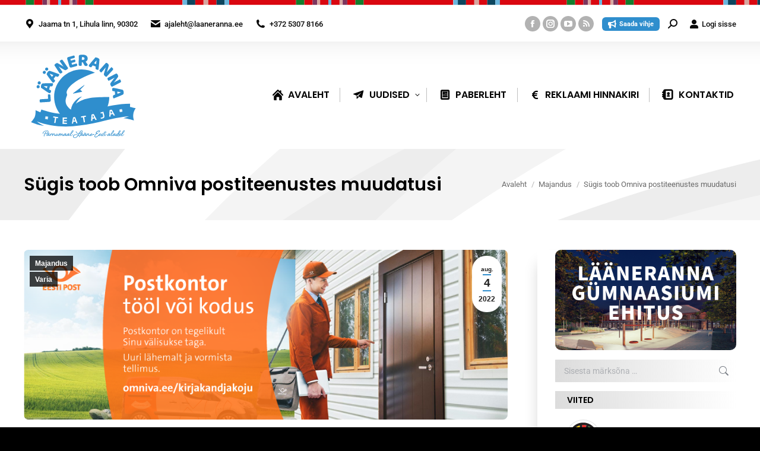

--- FILE ---
content_type: text/html; charset=UTF-8
request_url: https://ajaleht.laaneranna.ee/2022/08/04/sugis-toob-omniva-postiteenustes-muudatusi/
body_size: 30780
content:
<!DOCTYPE html> 
<html lang="et" prefix="og: http://ogp.me/ns# fb: http://ogp.me/ns/fb#" class="no-js"> 
<head>
<meta charset="UTF-8" />
<link rel="preload" href="https://ajaleht.laaneranna.ee/wp-content/cache/fvm/min/1765179076-cssecb51da6b69b21695a1b273b1d24f48e38fc83f62a41b95359e770567d1d0.css" as="style" media="all" /> 
<link rel="preload" href="https://ajaleht.laaneranna.ee/wp-content/cache/fvm/min/1765179076-css2a2f284d372f15d29c5e4a498b061186d3f24117bf08dac1728052acc89a4.css" as="style" media="all" /> 
<link rel="preload" href="https://ajaleht.laaneranna.ee/wp-content/cache/fvm/min/1765179076-cssc623cc17d1d8e26b339adafd582d5dd0697220b08c0a514ae9790e49fee42.css" as="style" media="all" /> 
<link rel="preload" href="https://ajaleht.laaneranna.ee/wp-content/cache/fvm/min/1765179076-css267182cc1fe2110b0dea957672bb11f11432e1270e3d68599dbafc31de8d0.css" as="style" media="all" /> 
<link rel="preload" href="https://ajaleht.laaneranna.ee/wp-content/cache/fvm/min/1765179076-css28adc51b2828b88257b04ff90c16373f3a38ee804d3c4ddaf58bcc6db709a.css" as="style" media="all" /> 
<link rel="preload" href="https://ajaleht.laaneranna.ee/wp-content/cache/fvm/min/1765179076-cssf712ef7cda32db46b4b41e94b702a66fbbd2e35480045583dcd0585989c48.css" as="style" media="all" /> 
<link rel="preload" href="https://ajaleht.laaneranna.ee/wp-content/cache/fvm/min/1765179076-csse7908173ba3c207c851bc6118d100e1757d278781d910cdbb03760f62c465.css" as="style" media="all" /> 
<link rel="preload" href="https://ajaleht.laaneranna.ee/wp-content/cache/fvm/min/1765179076-cssb52cc75fc843b52545c7433f0dfcdc4dfb4a0f5c8a69c6b96d10c4ae04987.css" as="style" media="all" /> 
<link rel="preload" href="https://ajaleht.laaneranna.ee/wp-content/cache/fvm/min/1765179076-css26ff0554d411c72e359387add72acff4f20e21c8ab40686189486cdcb7dcd.css" as="style" media="all" /> 
<link rel="preload" href="https://ajaleht.laaneranna.ee/wp-content/cache/fvm/min/1765179076-cssff36e9fc22d31e4a5e92df847926b54980af6693d9ae67cef9f76bc95a2b9.css" as="style" media="all" /> 
<link rel="preload" href="https://ajaleht.laaneranna.ee/wp-content/cache/fvm/min/1765179076-css27bc7c03b5ed333e0f226b6547bf461ea4ae91289eaf018ca2ec147946767.css" as="style" media="all" /> 
<link rel="preload" href="https://ajaleht.laaneranna.ee/wp-content/cache/fvm/min/1765179076-css84672b5d5f4a1503ffcaf4d8e2b8a55df1fe9a286fd3771171295f050333e.css" as="style" media="all" /> 
<link rel="preload" href="https://ajaleht.laaneranna.ee/wp-content/cache/fvm/min/1765179076-cssacd52db25091dbc8859bb3f82953db3ac4d28af4412bebe3e7d1368b0a153.css" as="style" media="all" /> 
<link rel="preload" href="https://ajaleht.laaneranna.ee/wp-content/cache/fvm/min/1765179076-csse19374a974ef84a53880cea0a5f7dfa80e7041ac67e45923bde475134fa3a.css" as="style" media="all" /> 
<link rel="preload" href="https://ajaleht.laaneranna.ee/wp-content/cache/fvm/min/1765179076-cssef004e6aad4aebf71c83c3e0d86b03cb19460026531767d7123d0b51d9f1a.css" as="style" media="all" /> 
<link rel="preload" href="https://ajaleht.laaneranna.ee/wp-content/cache/fvm/min/1765179076-css28291702e97db506f60325e27e477df30e48b97031e0a98cf7c79746e153d.css" as="style" media="all" /> 
<link rel="preload" href="https://ajaleht.laaneranna.ee/wp-content/cache/fvm/min/1765179076-cssf0a0afbd7223b62dee93571cb424494d09df26eb9902fe7ba0a5fb8348454.css" as="style" media="all" /> 
<link rel="preload" href="https://ajaleht.laaneranna.ee/wp-content/cache/fvm/min/1765179076-cssf7e8cac3bce205d616af62d39aeef55d0550d929452c527fc64d2093af5ef.css" as="style" media="all" /> 
<link rel="preload" href="https://ajaleht.laaneranna.ee/wp-content/cache/fvm/min/1765179076-cssb3366ee53d4c12ec26abc90d1502dab2ebbd671259adee178837f51b8d2e0.css" as="style" media="all" /> 
<link rel="preload" href="https://ajaleht.laaneranna.ee/wp-content/cache/fvm/min/1765179076-css2f43764f039dcbaf00d900e8340d67bcc98bdc093196f767e5bfbf58573fd.css" as="style" media="all" /> 
<link rel="preload" href="https://ajaleht.laaneranna.ee/wp-content/cache/fvm/min/1765179076-css89055fb9079b0c9ddf0159f2168adad29c925ed108163b34bfdaee677aa64.css" as="style" media="all" /> 
<link rel="preload" href="https://ajaleht.laaneranna.ee/wp-content/cache/fvm/min/1765179076-css16a05df6d0c5cdd58dbd43bafc9b29f869a5d0ac6ea8956e61dfb866a4e5d.css" as="style" media="all" /> 
<link rel="preload" href="https://ajaleht.laaneranna.ee/wp-content/cache/fvm/min/1765179076-css4ac04a39ac81cfa3ce4ee57959f28b4ef471a481670d831de0a3b60efded3.css" as="style" media="all" /> 
<link rel="preload" href="https://ajaleht.laaneranna.ee/wp-content/cache/fvm/min/1765179076-cssffa8ab6a2d814da7e95dcf6411052e77ca8d0662ede9de159c6e3c40f230b.css" as="style" media="all" /> 
<link rel="preload" href="https://ajaleht.laaneranna.ee/wp-content/cache/fvm/min/1765179076-css1d4ccdabbefa64f2ce7567fffa42e87138e21dbe0067a7ac1eb0d73d5dc22.css" as="style" media="all" /> 
<link rel="preload" href="https://ajaleht.laaneranna.ee/wp-content/cache/fvm/min/1765179076-cssdd2ca318fe3874e85a1ec90a647d6c6f097deef0b1b048c877b330c544a39.css" as="style" media="all" /> 
<link rel="preload" href="https://ajaleht.laaneranna.ee/wp-content/cache/fvm/min/1765179076-css5eab65a17706db6189a3901dc675ad09f2b2da67598242088afe30d529c92.css" as="style" media="all" /> 
<link rel="preload" href="https://ajaleht.laaneranna.ee/wp-content/cache/fvm/min/1765179076-csse37fbe4bfe6313a697291cc3f52aa7b924decbf3f75079493907d817da26a.css" as="style" media="all" /> 
<link rel="preload" href="https://ajaleht.laaneranna.ee/wp-content/cache/fvm/min/1765179076-cssaa204158ab56b97d4c06d2b7239f72bbd36d677c2283e76a821c08b2b28f8.css" as="style" media="all" /> 
<link rel="preload" href="https://ajaleht.laaneranna.ee/wp-content/cache/fvm/min/1765179076-css71641715968f08e37705a72f5addd84b586348178725055f682cc3627c33e.css" as="style" media="all" /> 
<link rel="preload" href="https://ajaleht.laaneranna.ee/wp-content/cache/fvm/min/1765179076-css97be9210dec4ccf0460a10a13db19dad79860df89f2f7012f15a63b1da0d7.css" as="style" media="all" /> 
<link rel="preload" href="https://ajaleht.laaneranna.ee/wp-content/cache/fvm/min/1765179076-css7677245481c3fba256f3729d01f1eaaa583ba492e685702443eeca3867655.css" as="style" media="all" /> 
<link rel="preload" href="https://ajaleht.laaneranna.ee/wp-content/cache/fvm/min/1765179076-css73d647c6fd5bab49051805ece812c99dddb262b84fdb489fb1bc3d63b5b2a.css" as="style" media="all" /> 
<link rel="preload" href="https://ajaleht.laaneranna.ee/wp-content/cache/fvm/min/1765179076-css1d3706ec90761af1770386121c10c2289d30f4f3ea1c7ee2a9fc3826e89b9.css" as="style" media="none" /> 
<link rel="preload" href="https://ajaleht.laaneranna.ee/wp-content/cache/fvm/min/1765179076-css076a21d6a1b27b4032fade3bff8285c4a512fe70816b46f4b72eb467189d9.css" as="style" media="all" />
<script data-cfasync="false">if(navigator.userAgent.match(/MSIE|Internet Explorer/i)||navigator.userAgent.match(/Trident\/7\..*?rv:11/i)){var href=document.location.href;if(!href.match(/[?&]iebrowser/)){if(href.indexOf("?")==-1){if(href.indexOf("#")==-1){document.location.href=href+"?iebrowser=1"}else{document.location.href=href.replace("#","?iebrowser=1#")}}else{if(href.indexOf("#")==-1){document.location.href=href+"&iebrowser=1"}else{document.location.href=href.replace("#","&iebrowser=1#")}}}}</script>
<script data-cfasync="false">class FVMLoader{constructor(e){this.triggerEvents=e,this.eventOptions={passive:!0},this.userEventListener=this.triggerListener.bind(this),this.delayedScripts={normal:[],async:[],defer:[]},this.allJQueries=[]}_addUserInteractionListener(e){this.triggerEvents.forEach(t=>window.addEventListener(t,e.userEventListener,e.eventOptions))}_removeUserInteractionListener(e){this.triggerEvents.forEach(t=>window.removeEventListener(t,e.userEventListener,e.eventOptions))}triggerListener(){this._removeUserInteractionListener(this),"loading"===document.readyState?document.addEventListener("DOMContentLoaded",this._loadEverythingNow.bind(this)):this._loadEverythingNow()}async _loadEverythingNow(){this._runAllDelayedCSS(),this._delayEventListeners(),this._delayJQueryReady(this),this._handleDocumentWrite(),this._registerAllDelayedScripts(),await this._loadScriptsFromList(this.delayedScripts.normal),await this._loadScriptsFromList(this.delayedScripts.defer),await this._loadScriptsFromList(this.delayedScripts.async),await this._triggerDOMContentLoaded(),await this._triggerWindowLoad(),window.dispatchEvent(new Event("wpr-allScriptsLoaded"))}_registerAllDelayedScripts(){document.querySelectorAll("script[type=fvmdelay]").forEach(e=>{e.hasAttribute("src")?e.hasAttribute("async")&&!1!==e.async?this.delayedScripts.async.push(e):e.hasAttribute("defer")&&!1!==e.defer||"module"===e.getAttribute("data-type")?this.delayedScripts.defer.push(e):this.delayedScripts.normal.push(e):this.delayedScripts.normal.push(e)})}_runAllDelayedCSS(){document.querySelectorAll("link[rel=fvmdelay]").forEach(e=>{e.setAttribute("rel","stylesheet")})}async _transformScript(e){return await this._requestAnimFrame(),new Promise(t=>{const n=document.createElement("script");let r;[...e.attributes].forEach(e=>{let t=e.nodeName;"type"!==t&&("data-type"===t&&(t="type",r=e.nodeValue),n.setAttribute(t,e.nodeValue))}),e.hasAttribute("src")?(n.addEventListener("load",t),n.addEventListener("error",t)):(n.text=e.text,t()),e.parentNode.replaceChild(n,e)})}async _loadScriptsFromList(e){const t=e.shift();return t?(await this._transformScript(t),this._loadScriptsFromList(e)):Promise.resolve()}_delayEventListeners(){let e={};function t(t,n){!function(t){function n(n){return e[t].eventsToRewrite.indexOf(n)>=0?"wpr-"+n:n}e[t]||(e[t]={originalFunctions:{add:t.addEventListener,remove:t.removeEventListener},eventsToRewrite:[]},t.addEventListener=function(){arguments[0]=n(arguments[0]),e[t].originalFunctions.add.apply(t,arguments)},t.removeEventListener=function(){arguments[0]=n(arguments[0]),e[t].originalFunctions.remove.apply(t,arguments)})}(t),e[t].eventsToRewrite.push(n)}function n(e,t){let n=e[t];Object.defineProperty(e,t,{get:()=>n||function(){},set(r){e["wpr"+t]=n=r}})}t(document,"DOMContentLoaded"),t(window,"DOMContentLoaded"),t(window,"load"),t(window,"pageshow"),t(document,"readystatechange"),n(document,"onreadystatechange"),n(window,"onload"),n(window,"onpageshow")}_delayJQueryReady(e){let t=window.jQuery;Object.defineProperty(window,"jQuery",{get:()=>t,set(n){if(n&&n.fn&&!e.allJQueries.includes(n)){n.fn.ready=n.fn.init.prototype.ready=function(t){e.domReadyFired?t.bind(document)(n):document.addEventListener("DOMContentLoaded2",()=>t.bind(document)(n))};const t=n.fn.on;n.fn.on=n.fn.init.prototype.on=function(){if(this[0]===window){function e(e){return e.split(" ").map(e=>"load"===e||0===e.indexOf("load.")?"wpr-jquery-load":e).join(" ")}"string"==typeof arguments[0]||arguments[0]instanceof String?arguments[0]=e(arguments[0]):"object"==typeof arguments[0]&&Object.keys(arguments[0]).forEach(t=>{delete Object.assign(arguments[0],{[e(t)]:arguments[0][t]})[t]})}return t.apply(this,arguments),this},e.allJQueries.push(n)}t=n}})}async _triggerDOMContentLoaded(){this.domReadyFired=!0,await this._requestAnimFrame(),document.dispatchEvent(new Event("DOMContentLoaded2")),await this._requestAnimFrame(),window.dispatchEvent(new Event("DOMContentLoaded2")),await this._requestAnimFrame(),document.dispatchEvent(new Event("wpr-readystatechange")),await this._requestAnimFrame(),document.wpronreadystatechange&&document.wpronreadystatechange()}async _triggerWindowLoad(){await this._requestAnimFrame(),window.dispatchEvent(new Event("wpr-load")),await this._requestAnimFrame(),window.wpronload&&window.wpronload(),await this._requestAnimFrame(),this.allJQueries.forEach(e=>e(window).trigger("wpr-jquery-load")),window.dispatchEvent(new Event("wpr-pageshow")),await this._requestAnimFrame(),window.wpronpageshow&&window.wpronpageshow()}_handleDocumentWrite(){const e=new Map;document.write=document.writeln=function(t){const n=document.currentScript,r=document.createRange(),i=n.parentElement;let a=e.get(n);void 0===a&&(a=n.nextSibling,e.set(n,a));const s=document.createDocumentFragment();r.setStart(s,0),s.appendChild(r.createContextualFragment(t)),i.insertBefore(s,a)}}async _requestAnimFrame(){return new Promise(e=>requestAnimationFrame(e))}static run(){const e=new FVMLoader(["keydown","mousemove","touchmove","touchstart","touchend","wheel"]);e._addUserInteractionListener(e)}}FVMLoader.run();</script>
<meta name="viewport" content="width=device-width, initial-scale=1, maximum-scale=1, user-scalable=0"/>
<meta name="theme-color" content="#2f8ecd"/>
<meta name='robots' content='index, follow, max-image-preview:large, max-snippet:-1, max-video-preview:-1' /><title>Sügis toob Omniva postiteenustes muudatusi - Lääneranna Teataja</title>
<meta name="description" content="Varbla ja Virtsu postipunktid Lääneranna vallas sulgevad uksed 30. septembril. Kutsu personaalne kirjakandja tasuta koju või tööle!" />
<link rel="canonical" href="https://ajaleht.laaneranna.ee/2022/08/04/sugis-toob-omniva-postiteenustes-muudatusi/" />
<meta property="og:locale" content="et_EE" />
<meta property="og:type" content="article" />
<meta property="og:title" content="Sügis toob Omniva postiteenustes muudatusi - Lääneranna Teataja" />
<meta property="og:description" content="Varbla ja Virtsu postipunktid Lääneranna vallas sulgevad uksed 30. septembril. Kutsu personaalne kirjakandja tasuta koju või tööle!" />
<meta property="og:url" content="https://ajaleht.laaneranna.ee/2022/08/04/sugis-toob-omniva-postiteenustes-muudatusi/" />
<meta property="og:site_name" content="Lääneranna Teataja" />
<meta property="article:publisher" content="https://www.facebook.com/laanerannavald/" />
<meta property="article:published_time" content="2022-08-04T07:55:33+00:00" />
<meta property="article:modified_time" content="2022-08-04T08:23:40+00:00" />
<meta property="og:image" content="https://ajaleht.laaneranna.ee/wp-content/uploads/sites/30/2020/11/kirjakandjakoju_koduleht.png" />
<meta property="og:image:width" content="940" />
<meta property="og:image:height" content="330" />
<meta property="og:image:type" content="image/png" />
<meta name="author" content="Raahel Apsalon" />
<meta name="twitter:card" content="summary_large_image" />
<meta name="twitter:label1" content="Written by" />
<meta name="twitter:data1" content="Raahel Apsalon" />
<meta name="twitter:label2" content="Est. reading time" />
<meta name="twitter:data2" content="3 minutit" />
<script type="application/ld+json" class="yoast-schema-graph">{"@context":"https://schema.org","@graph":[{"@type":"Article","@id":"https://ajaleht.laaneranna.ee/2022/08/04/sugis-toob-omniva-postiteenustes-muudatusi/#article","isPartOf":{"@id":"https://ajaleht.laaneranna.ee/2022/08/04/sugis-toob-omniva-postiteenustes-muudatusi/"},"author":{"name":"Raahel Apsalon","@id":"https://ajaleht.laaneranna.ee/#/schema/person/a9c71e8348e4acb94fb6b0ce8078386b"},"headline":"Sügis toob Omniva postiteenustes muudatusi","datePublished":"2022-08-04T07:55:33+00:00","dateModified":"2022-08-04T08:23:40+00:00","mainEntityOfPage":{"@id":"https://ajaleht.laaneranna.ee/2022/08/04/sugis-toob-omniva-postiteenustes-muudatusi/"},"wordCount":394,"publisher":{"@id":"https://ajaleht.laaneranna.ee/#organization"},"image":{"@id":"https://ajaleht.laaneranna.ee/2022/08/04/sugis-toob-omniva-postiteenustes-muudatusi/#primaryimage"},"thumbnailUrl":"https://ajaleht.laaneranna.ee/wp-content/uploads/sites/30/2020/11/kirjakandjakoju_koduleht.png","articleSection":["Majandus","Varia"],"inLanguage":"et"},{"@type":"WebPage","@id":"https://ajaleht.laaneranna.ee/2022/08/04/sugis-toob-omniva-postiteenustes-muudatusi/","url":"https://ajaleht.laaneranna.ee/2022/08/04/sugis-toob-omniva-postiteenustes-muudatusi/","name":"Sügis toob Omniva postiteenustes muudatusi - Lääneranna Teataja","isPartOf":{"@id":"https://ajaleht.laaneranna.ee/#website"},"primaryImageOfPage":{"@id":"https://ajaleht.laaneranna.ee/2022/08/04/sugis-toob-omniva-postiteenustes-muudatusi/#primaryimage"},"image":{"@id":"https://ajaleht.laaneranna.ee/2022/08/04/sugis-toob-omniva-postiteenustes-muudatusi/#primaryimage"},"thumbnailUrl":"https://ajaleht.laaneranna.ee/wp-content/uploads/sites/30/2020/11/kirjakandjakoju_koduleht.png","datePublished":"2022-08-04T07:55:33+00:00","dateModified":"2022-08-04T08:23:40+00:00","description":"Varbla ja Virtsu postipunktid Lääneranna vallas sulgevad uksed 30. septembril. Kutsu personaalne kirjakandja tasuta koju või tööle!","breadcrumb":{"@id":"https://ajaleht.laaneranna.ee/2022/08/04/sugis-toob-omniva-postiteenustes-muudatusi/#breadcrumb"},"inLanguage":"et","potentialAction":[{"@type":"ReadAction","target":["https://ajaleht.laaneranna.ee/2022/08/04/sugis-toob-omniva-postiteenustes-muudatusi/"]}]},{"@type":"ImageObject","inLanguage":"et","@id":"https://ajaleht.laaneranna.ee/2022/08/04/sugis-toob-omniva-postiteenustes-muudatusi/#primaryimage","url":"https://ajaleht.laaneranna.ee/wp-content/uploads/sites/30/2020/11/kirjakandjakoju_koduleht.png","contentUrl":"https://ajaleht.laaneranna.ee/wp-content/uploads/sites/30/2020/11/kirjakandjakoju_koduleht.png","width":940,"height":330},{"@type":"BreadcrumbList","@id":"https://ajaleht.laaneranna.ee/2022/08/04/sugis-toob-omniva-postiteenustes-muudatusi/#breadcrumb","itemListElement":[{"@type":"ListItem","position":1,"name":"Home","item":"https://ajaleht.laaneranna.ee/"},{"@type":"ListItem","position":2,"name":"Sügis toob Omniva postiteenustes muudatusi"}]},{"@type":"WebSite","@id":"https://ajaleht.laaneranna.ee/#website","url":"https://ajaleht.laaneranna.ee/","name":"Lääneranna Teataja","description":"Lääneranna vald","publisher":{"@id":"https://ajaleht.laaneranna.ee/#organization"},"potentialAction":[{"@type":"SearchAction","target":{"@type":"EntryPoint","urlTemplate":"https://ajaleht.laaneranna.ee/?s={search_term_string}"},"query-input":{"@type":"PropertyValueSpecification","valueRequired":true,"valueName":"search_term_string"}}],"inLanguage":"et"},{"@type":"Organization","@id":"https://ajaleht.laaneranna.ee/#organization","name":"Lääneranna teataja","url":"https://ajaleht.laaneranna.ee/","logo":{"@type":"ImageObject","inLanguage":"et","@id":"https://ajaleht.laaneranna.ee/#/schema/logo/image/","url":"https://ajaleht.laaneranna.ee/wp-content/uploads/sites/30/2018/10/lrt-logouus.svg","contentUrl":"https://ajaleht.laaneranna.ee/wp-content/uploads/sites/30/2018/10/lrt-logouus.svg","width":255.6,"height":205.7,"caption":"Lääneranna teataja"},"image":{"@id":"https://ajaleht.laaneranna.ee/#/schema/logo/image/"},"sameAs":["https://www.facebook.com/laanerannavald/"]},{"@type":"Person","@id":"https://ajaleht.laaneranna.ee/#/schema/person/a9c71e8348e4acb94fb6b0ce8078386b","name":"Raahel Apsalon","image":{"@type":"ImageObject","inLanguage":"et","@id":"https://ajaleht.laaneranna.ee/#/schema/person/image/","url":"https://secure.gravatar.com/avatar/38047d1eda35ca6a3a51ebba597e17a2f0555355746023a66cdba9e7a7a6c58d?s=96&d=mm&r=g","contentUrl":"https://secure.gravatar.com/avatar/38047d1eda35ca6a3a51ebba597e17a2f0555355746023a66cdba9e7a7a6c58d?s=96&d=mm&r=g","caption":"Raahel Apsalon"},"description":"Lääneranna Teataja toimetaja","url":"https://ajaleht.laaneranna.ee/author/raahel/"}]}</script>
<link rel="alternate" type="application/rss+xml" title="Lääneranna Teataja &raquo; RSS" href="https://ajaleht.laaneranna.ee/feed/" />
<link rel="alternate" type="application/rss+xml" title="Lääneranna Teataja &raquo; Kommentaaride RSS" href="https://ajaleht.laaneranna.ee/comments/feed/" />
<link rel="alternate" type="application/rss+xml" title="Lääneranna Teataja &raquo; Sügis toob Omniva postiteenustes muudatusi Kommentaaride RSS" href="https://ajaleht.laaneranna.ee/2022/08/04/sugis-toob-omniva-postiteenustes-muudatusi/feed/" />
<meta property="og:locale" content="et_EE"/>
<meta property="og:site_name" content="Lääneranna Teataja"/>
<meta property="og:title" content="Sügis toob Omniva postiteenustes muudatusi"/>
<meta property="og:url" content="https://ajaleht.laaneranna.ee/2022/08/04/sugis-toob-omniva-postiteenustes-muudatusi/"/>
<meta property="og:type" content="article"/>
<meta property="og:description" content="Lääneranna vallas pakuvad postiteenuseid personaalsed kirjakandjad, keda saab tellida enda juurde koju või tööle ning personaalsema teeninduse võimalikkusest tulenevalt lõpetavad Varbla ja Virtsu postipunktid, mille teenuste kasutatavus on viimasel aastal vähenenud kolmekordselt, 30. septembril post"/>
<meta property="og:image" content="https://ajaleht.laaneranna.ee/wp-content/uploads/sites/30/2020/11/kirjakandjakoju_koduleht.png"/>
<meta property="og:image:url" content="https://ajaleht.laaneranna.ee/wp-content/uploads/sites/30/2020/11/kirjakandjakoju_koduleht.png"/>
<meta property="og:image:secure_url" content="https://ajaleht.laaneranna.ee/wp-content/uploads/sites/30/2020/11/kirjakandjakoju_koduleht.png"/>
<meta property="article:published_time" content="2022-08-04T10:55:33+03:00"/>
<meta property="article:modified_time" content="2022-08-04T11:23:40+03:00" />
<meta property="og:updated_time" content="2022-08-04T11:23:40+03:00" />
<meta property="article:section" content="Majandus"/>
<meta property="article:section" content="Varia"/>
<meta property="article:publisher" content="https://www.facebook.com/laanerannavald/"/>
<meta itemprop="name" content="Sügis toob Omniva postiteenustes muudatusi"/>
<meta itemprop="headline" content="Sügis toob Omniva postiteenustes muudatusi"/>
<meta itemprop="description" content="Lääneranna vallas pakuvad postiteenuseid personaalsed kirjakandjad, keda saab tellida enda juurde koju või tööle ning personaalsema teeninduse võimalikkusest tulenevalt lõpetavad Varbla ja Virtsu postipunktid, mille teenuste kasutatavus on viimasel aastal vähenenud kolmekordselt, 30. septembril post"/>
<meta itemprop="image" content="https://ajaleht.laaneranna.ee/wp-content/uploads/sites/30/2020/11/kirjakandjakoju_koduleht.png"/>
<meta itemprop="datePublished" content="2022-08-04"/>
<meta itemprop="dateModified" content="2022-08-04T11:23:40+03:00" />
<meta itemprop="author" content="Raahel Apsalon"/>
<meta name="twitter:title" content="Sügis toob Omniva postiteenustes muudatusi"/>
<meta name="twitter:url" content="https://ajaleht.laaneranna.ee/2022/08/04/sugis-toob-omniva-postiteenustes-muudatusi/"/>
<meta name="twitter:description" content="Lääneranna vallas pakuvad postiteenuseid personaalsed kirjakandjad, keda saab tellida enda juurde koju või tööle ning personaalsema teeninduse võimalikkusest tulenevalt lõpetavad Varbla ja Virtsu postipunktid, mille teenuste kasutatavus on viimasel aastal vähenenud kolmekordselt, 30. septembril post"/>
<meta name="twitter:image" content="https://ajaleht.laaneranna.ee/wp-content/uploads/sites/30/2020/11/kirjakandjakoju_koduleht.png"/>
<meta name="twitter:card" content="summary_large_image"/> 
<link rel="profile" href="https://gmpg.org/xfn/11" /> 
<style id='wp-img-auto-sizes-contain-inline-css' media="all">img:is([sizes=auto i],[sizes^="auto," i]){contain-intrinsic-size:3000px 1500px}</style> 
<link rel='stylesheet' id='wpra-lightbox-css' href='https://ajaleht.laaneranna.ee/wp-content/cache/fvm/min/1765179076-cssecb51da6b69b21695a1b273b1d24f48e38fc83f62a41b95359e770567d1d0.css' media='all' /> 
<link rel='stylesheet' id='esccs-customcontent-style-css' href='https://ajaleht.laaneranna.ee/wp-content/cache/fvm/min/1765179076-css2a2f284d372f15d29c5e4a498b061186d3f24117bf08dac1728052acc89a4.css' media='all' /> 
<link rel='stylesheet' id='expanding-archives-css' href='https://ajaleht.laaneranna.ee/wp-content/cache/fvm/min/1765179076-cssc623cc17d1d8e26b339adafd582d5dd0697220b08c0a514ae9790e49fee42.css' media='all' /> 
<link rel='stylesheet' id='lbwps-styles-css' href='https://ajaleht.laaneranna.ee/wp-content/cache/fvm/min/1765179076-css267182cc1fe2110b0dea957672bb11f11432e1270e3d68599dbafc31de8d0.css' media='all' /> 
<link rel='stylesheet' id='wcs-timetable-css' href='https://ajaleht.laaneranna.ee/wp-content/cache/fvm/min/1765179076-css28adc51b2828b88257b04ff90c16373f3a38ee804d3c4ddaf58bcc6db709a.css' media='all' /> 
<style id='wcs-timetable-inline-css' media="all">.wcs-single__action .wcs-btn--action{color:rgba(255,255,255,1);background-color:#BD322C}</style> 
<link rel='stylesheet' id='wptables-public-css' href='https://ajaleht.laaneranna.ee/wp-content/cache/fvm/min/1765179076-cssf712ef7cda32db46b4b41e94b702a66fbbd2e35480045583dcd0585989c48.css' media='all' /> 
<link rel='stylesheet' id='axss-styles-css' href='https://ajaleht.laaneranna.ee/wp-content/cache/fvm/min/1765179076-csse7908173ba3c207c851bc6118d100e1757d278781d910cdbb03760f62c465.css' media='all' /> 
<link rel='stylesheet' id='contact-form-7-css' href='https://ajaleht.laaneranna.ee/wp-content/cache/fvm/min/1765179076-cssb52cc75fc843b52545c7433f0dfcdc4dfb4a0f5c8a69c6b96d10c4ae04987.css' media='all' /> 
<link rel='stylesheet' id='the7-font-css' href='https://ajaleht.laaneranna.ee/wp-content/cache/fvm/min/1765179076-css26ff0554d411c72e359387add72acff4f20e21c8ab40686189486cdcb7dcd.css' media='all' /> 
<link rel='stylesheet' id='the7-awesome-fonts-css' href='https://ajaleht.laaneranna.ee/wp-content/cache/fvm/min/1765179076-cssff36e9fc22d31e4a5e92df847926b54980af6693d9ae67cef9f76bc95a2b9.css' media='all' /> 
<link rel='stylesheet' id='the7-awesome-fonts-back-css' href='https://ajaleht.laaneranna.ee/wp-content/cache/fvm/min/1765179076-css27bc7c03b5ed333e0f226b6547bf461ea4ae91289eaf018ca2ec147946767.css' media='all' /> 
<link rel='stylesheet' id='the7-Defaults-css' href='https://ajaleht.laaneranna.ee/wp-content/cache/fvm/min/1765179076-css84672b5d5f4a1503ffcaf4d8e2b8a55df1fe9a286fd3771171295f050333e.css' media='all' /> 
<link rel='stylesheet' id='the7-fontello-css' href='https://ajaleht.laaneranna.ee/wp-content/cache/fvm/min/1765179076-cssacd52db25091dbc8859bb3f82953db3ac4d28af4412bebe3e7d1368b0a153.css' media='all' /> 
<link rel='stylesheet' id='dt-web-fonts-css' href='https://ajaleht.laaneranna.ee/wp-content/cache/fvm/min/1765179076-csse19374a974ef84a53880cea0a5f7dfa80e7041ac67e45923bde475134fa3a.css' media='all' /> 
<link rel='stylesheet' id='dt-main-css' href='https://ajaleht.laaneranna.ee/wp-content/cache/fvm/min/1765179076-cssef004e6aad4aebf71c83c3e0d86b03cb19460026531767d7123d0b51d9f1a.css' media='all' /> 
<link rel='stylesheet' id='the7-custom-scrollbar-css' href='https://ajaleht.laaneranna.ee/wp-content/cache/fvm/min/1765179076-css28291702e97db506f60325e27e477df30e48b97031e0a98cf7c79746e153d.css' media='all' /> 
<link rel='stylesheet' id='the7-wpbakery-css' href='https://ajaleht.laaneranna.ee/wp-content/cache/fvm/min/1765179076-cssf0a0afbd7223b62dee93571cb424494d09df26eb9902fe7ba0a5fb8348454.css' media='all' /> 
<link rel='stylesheet' id='the7-core-css' href='https://ajaleht.laaneranna.ee/wp-content/cache/fvm/min/1765179076-cssf7e8cac3bce205d616af62d39aeef55d0550d929452c527fc64d2093af5ef.css' media='all' /> 
<link rel='stylesheet' id='the7-css-vars-css' href='https://ajaleht.laaneranna.ee/wp-content/cache/fvm/min/1765179076-cssb3366ee53d4c12ec26abc90d1502dab2ebbd671259adee178837f51b8d2e0.css' media='all' /> 
<link rel='stylesheet' id='dt-custom-css' href='https://ajaleht.laaneranna.ee/wp-content/cache/fvm/min/1765179076-css2f43764f039dcbaf00d900e8340d67bcc98bdc093196f767e5bfbf58573fd.css' media='all' /> 
<link rel='stylesheet' id='dt-media-css' href='https://ajaleht.laaneranna.ee/wp-content/cache/fvm/min/1765179076-css89055fb9079b0c9ddf0159f2168adad29c925ed108163b34bfdaee677aa64.css' media='all' /> 
<link rel='stylesheet' id='the7-mega-menu-css' href='https://ajaleht.laaneranna.ee/wp-content/cache/fvm/min/1765179076-css16a05df6d0c5cdd58dbd43bafc9b29f869a5d0ac6ea8956e61dfb866a4e5d.css' media='all' /> 
<link rel='stylesheet' id='the7-elements-css' href='https://ajaleht.laaneranna.ee/wp-content/cache/fvm/min/1765179076-css4ac04a39ac81cfa3ce4ee57959f28b4ef471a481670d831de0a3b60efded3.css' media='all' /> 
<link rel='stylesheet' id='style-css' href='https://ajaleht.laaneranna.ee/wp-content/cache/fvm/min/1765179076-cssffa8ab6a2d814da7e95dcf6411052e77ca8d0662ede9de159c6e3c40f230b.css' media='all' /> 
<link rel='stylesheet' id='cp-animate-swing-css' href='https://ajaleht.laaneranna.ee/wp-content/cache/fvm/min/1765179076-css1d4ccdabbefa64f2ce7567fffa42e87138e21dbe0067a7ac1eb0d73d5dc22.css' media='all' /> 
<link rel='stylesheet' id='cp-animate-bounce-css' href='https://ajaleht.laaneranna.ee/wp-content/cache/fvm/min/1765179076-cssdd2ca318fe3874e85a1ec90a647d6c6f097deef0b1b048c877b330c544a39.css' media='all' /> 
<link rel='stylesheet' id='convert-plus-module-main-style-css' href='https://ajaleht.laaneranna.ee/wp-content/cache/fvm/min/1765179076-css5eab65a17706db6189a3901dc675ad09f2b2da67598242088afe30d529c92.css' media='all' /> 
<link rel='stylesheet' id='convert-plus-modal-style-css' href='https://ajaleht.laaneranna.ee/wp-content/cache/fvm/min/1765179076-csse37fbe4bfe6313a697291cc3f52aa7b924decbf3f75079493907d817da26a.css' media='all' /> 
<script src="https://ajaleht.laaneranna.ee/wp-includes/js/jquery/jquery.min.js?ver=3.7.1" id="jquery-core-js"></script>
<script src="https://ajaleht.laaneranna.ee/wp-includes/js/jquery/jquery-migrate.min.js?ver=3.4.1" id="jquery-migrate-js"></script>
<script src="https://ajaleht.laaneranna.ee/wp-content/plugins/svg-support/vendor/DOMPurify/DOMPurify.min.js?ver=2.5.8" id="bodhi-dompurify-library-js"></script>
<script src="//ajaleht.laaneranna.ee/wp-content/plugins/revslider/sr6/assets/js/rbtools.min.js?ver=6.7.38" async id="tp-tools-js"></script>
<script src="//ajaleht.laaneranna.ee/wp-content/plugins/revslider/sr6/assets/js/rs6.min.js?ver=6.7.38" async id="revmin-js"></script>
<script id="bodhi_svg_inline-js-extra">
var svgSettings = {"skipNested":""};
//# sourceURL=bodhi_svg_inline-js-extra
</script>
<script src="https://ajaleht.laaneranna.ee/wp-content/plugins/svg-support/js/min/svgs-inline-min.js" id="bodhi_svg_inline-js"></script>
<script id="bodhi_svg_inline-js-after">
cssTarget={"Bodhi":"img.style-svg","ForceInlineSVG":"style-svg"};ForceInlineSVGActive="false";frontSanitizationEnabled="on";
//# sourceURL=bodhi_svg_inline-js-after
</script>
<script src="https://ajaleht.laaneranna.ee/wp-content/plugins/wptables/build/js/wptables.min.js?ver=1.3.9" id="wptables-public-js"></script>
<script id="dt-above-fold-js-extra">
var dtLocal = {"themeUrl":"https://ajaleht.laaneranna.ee/wp-content/themes/dt-the7","passText":"To view this protected post, enter the password below:","moreButtonText":{"loading":"Loading...","loadMore":"Lae juurde"},"postID":"52543","ajaxurl":"https://ajaleht.laaneranna.ee/wp-admin/admin-ajax.php","REST":{"baseUrl":"https://ajaleht.laaneranna.ee/wp-json/the7/v1","endpoints":{"sendMail":"/send-mail"}},"contactMessages":{"required":"One or more fields have an error. Please check and try again.","terms":"Please accept the privacy policy.","fillTheCaptchaError":"Please, fill the captcha."},"captchaSiteKey":"","ajaxNonce":"c3770255d0","pageData":"","themeSettings":{"smoothScroll":"off","lazyLoading":false,"desktopHeader":{"height":90},"ToggleCaptionEnabled":"disabled","ToggleCaption":"Navigation","floatingHeader":{"showAfter":800,"showMenu":false,"height":60,"logo":{"showLogo":false,"html":"","url":"https://ajaleht.laaneranna.ee/"}},"topLine":{"floatingTopLine":{"logo":{"showLogo":false,"html":""}}},"mobileHeader":{"firstSwitchPoint":1100,"secondSwitchPoint":840,"firstSwitchPointHeight":60,"secondSwitchPointHeight":60,"mobileToggleCaptionEnabled":"disabled","mobileToggleCaption":"Menu"},"stickyMobileHeaderFirstSwitch":{"logo":{"html":"\u003Cimg class=\"\" src=\"https://ajaleht.laaneranna.ee/wp-content/uploads/sites/30/2018/10/lrt-logouus.svg\"  sizes=\"1px\" alt=\"L\u00e4\u00e4neranna Teataja\" /\u003E"}},"stickyMobileHeaderSecondSwitch":{"logo":{"html":"\u003Cimg class=\"\" src=\"https://ajaleht.laaneranna.ee/wp-content/uploads/sites/30/2018/10/lrt-logouus.svg\"  sizes=\"1px\" alt=\"L\u00e4\u00e4neranna Teataja\" /\u003E"}},"sidebar":{"switchPoint":991},"boxedWidth":"900px"},"VCMobileScreenWidth":"768"};
var dtShare = {"shareButtonText":{"facebook":"Share on Facebook","twitter":"Share on X","pinterest":"Pin it","linkedin":"Share on Linkedin","whatsapp":"Share on Whatsapp"},"overlayOpacity":"85"};
//# sourceURL=dt-above-fold-js-extra
</script>
<script src="https://ajaleht.laaneranna.ee/wp-content/themes/dt-the7/js/above-the-fold.min.js?ver=14.0.1.1" id="dt-above-fold-js"></script>
<script></script>
<style type="text/css" media="all">.ctl-bullets-container{display:block;position:fixed;right:0;height:100%;z-index:1049;font-weight:400;height:70vh;overflow-x:hidden;overflow-y:auto;margin:15vh auto}</style> 
<style media="all">.expanding-archives-title{margin-left:-20px}.expanding-archives-collapse-section{margin-left:-10px;padding-top:10px!important}.expanding-archive-month{text-transform:capitalize}.expanding-archives-collapse-section ul li li{margin-bottom:8px;list-style:disc!important;font-size:14px;line-height:16px;transition:0.2s!important;margin-left:15px;padding-top:0px!important}.expanding-archives-collapse-section ul li{margin-bottom:10px}.expanding-archives-collapse-section ul li a{text-decoration:none!important}.expanding-archives-collapse-section ul li li a{font-weight:300!important}.expanding-archives-collapse-section ul li a:hover{color:#368ccc!important}.expanding-archive-month-results{padding-bottom:1px;padding-top:5px;padding-left:10px!important}.expanding-archives-title{background:#eae9e9!important;margin-bottom:1px}.expanding-archives-title:hover{background:#f7f7f7!important}.expanding-archives-title a{font-size:16px;color:#000!important;padding-left:20px!important}.expanding-archives-title a:hover{color:#368ccc!important}</style> 
<link rel="icon" href="https://ajaleht.laaneranna.ee/wp-content/uploads/sites/30/2018/10/teataja-ico32-2.png" type="image/png" sizes="32x32"/>
<script>function setREVStartSize(e){
//window.requestAnimationFrame(function() {
window.RSIW = window.RSIW===undefined ? window.innerWidth : window.RSIW;
window.RSIH = window.RSIH===undefined ? window.innerHeight : window.RSIH;
try {
var pw = document.getElementById(e.c).parentNode.offsetWidth,
newh;
pw = pw===0 || isNaN(pw) || (e.l=="fullwidth" || e.layout=="fullwidth") ? window.RSIW : pw;
e.tabw = e.tabw===undefined ? 0 : parseInt(e.tabw);
e.thumbw = e.thumbw===undefined ? 0 : parseInt(e.thumbw);
e.tabh = e.tabh===undefined ? 0 : parseInt(e.tabh);
e.thumbh = e.thumbh===undefined ? 0 : parseInt(e.thumbh);
e.tabhide = e.tabhide===undefined ? 0 : parseInt(e.tabhide);
e.thumbhide = e.thumbhide===undefined ? 0 : parseInt(e.thumbhide);
e.mh = e.mh===undefined || e.mh=="" || e.mh==="auto" ? 0 : parseInt(e.mh,0);
if(e.layout==="fullscreen" || e.l==="fullscreen")
newh = Math.max(e.mh,window.RSIH);
else{
e.gw = Array.isArray(e.gw) ? e.gw : [e.gw];
for (var i in e.rl) if (e.gw[i]===undefined || e.gw[i]===0) e.gw[i] = e.gw[i-1];
e.gh = e.el===undefined || e.el==="" || (Array.isArray(e.el) && e.el.length==0)? e.gh : e.el;
e.gh = Array.isArray(e.gh) ? e.gh : [e.gh];
for (var i in e.rl) if (e.gh[i]===undefined || e.gh[i]===0) e.gh[i] = e.gh[i-1];
var nl = new Array(e.rl.length),
ix = 0,
sl;
e.tabw = e.tabhide>=pw ? 0 : e.tabw;
e.thumbw = e.thumbhide>=pw ? 0 : e.thumbw;
e.tabh = e.tabhide>=pw ? 0 : e.tabh;
e.thumbh = e.thumbhide>=pw ? 0 : e.thumbh;
for (var i in e.rl) nl[i] = e.rl[i]<window.RSIW ? 0 : e.rl[i];
sl = nl[0];
for (var i in nl) if (sl>nl[i] && nl[i]>0) { sl = nl[i]; ix=i;}
var m = pw>(e.gw[ix]+e.tabw+e.thumbw) ? 1 : (pw-(e.tabw+e.thumbw)) / (e.gw[ix]);
newh =  (e.gh[ix] * m) + (e.tabh + e.thumbh);
}
var el = document.getElementById(e.c);
if (el!==null && el) el.style.height = newh+"px";
el = document.getElementById(e.c+"_wrapper");
if (el!==null && el) {
el.style.height = newh+"px";
el.style.display = "block";
}
} catch(e){
console.log("Failure at Presize of Slider:" + e)
}
//});
};</script>
<style id="wp-custom-css" media="all">input[type=checkbox]:checked::before{filter:grayscale(0) brightness(1)!important}.post .wpb_wrapper .wp-caption{padding-right:0px!important;width:40%;max-width:40%!important}.wf-container-main #content .post .entry-content .dt-default .vc_column_container .vc_column-inner .wpb_wrapper .wpb_text_column .wpb_wrapper .wp-caption p{width:auto!important}#sidebar .widget{position:relative}#sidebar p img{margin-left:-22px;margin-bottom:0;padding-left:0}.post .entry-content h3{line-height:28px}.post .entry-content h3 a{color:#2f8ecd;text-decoration:underline}.post .entry-content h3 a:hover{text-decoration:none}.recent-posts li .post-format-standard .post-content a{font-weight:600}.page-title .wf-wrap ol{width:450px}.blog-shortcode .hentry .entry-meta{margin-bottom:5px!important;margin-top:-5px}#eu-cookie-law{z-index:-10;position:relative;margin-left:-20px;margin-right:-17px;left:auto;top:auto;padding-left:18px;padding-right:10px;padding-top:10px;border-width:0;box-shadow:0 0 20px 0 rgba(12,12,12,.2);bottom:-18px}@media (max-width:990px){#sidebar p a{position:relative;left:15%}#page #main .wf-wrap .wf-container-main #sidebar .widget-divider-off .widget .textwidget p a img{width:70%!important}.page-title .wf-wrap ol{width:350px}.page-title .wf-wrap h1{font-size:26px!important}.single .post:not(.type-event) .post-thumbnail{margin-bottom:30px}.page-title.solid-bg{box-shadow:0 #333!important;z-index:1}.page-title.title-outline-decoration{border-bottom:0 solid #fff}}@media (max-width:768px){.single .post:not(.type-event) .post-thumbnail img{max-width:113%!important;border-radius:0px!important;position:relative!important;top:-20px!important;width:113%!important;float:right!important;right:-20px!important;padding-bottom:20px}}@media (max-width:500px){.single .post:not(.type-event) .post-thumbnail{margin-bottom:20px}}@media (min-width:600px){#eu-cookie-law{padding-bottom:12px}}</style> 
<noscript><style> .wpb_animate_when_almost_visible { opacity: 1; }</style></noscript>
<script async src="https://www.googletagmanager.com/gtag/js?id=G-DDQ58KF043"></script>
<script>
window.dataLayer = window.dataLayer || [];
function gtag(){dataLayer.push(arguments);}
gtag('js', new Date());
gtag('config', 'G-DDQ58KF043');
</script>
<style id='the7-custom-inline-css' type='text/css' media="all">body{touch-action:pan-y!important}@media screen and (min-width:991px){.sidebar-right .sidebar{margin-top:0px!important;border-left:0 solid rgba(173,176,182,.3)!important;box-shadow:-20px 0 24px -24px rgba(0,0,0,.2)}}@media screen and (max-width:990px){.widget_media_image{margin-left:-10px!important}.single .entry-content{text-align:left!important}.microwidget-btn.mini-button.header-elements-button-1.show-on-desktop.near-logo-first-switch.in-menu-second-switch.anchor-link.microwidget-btn-bg-on.microwidget-btn-hover-bg-on.border-off.hover-border-off.btn-icon-align-left,.microwidget-btn.mini-button.header-elements-button-2.show-on-desktop.near-logo-first-switch.near-logo-second-switch.microwidget-btn-bg-on.microwidget-btn-hover-bg-on.disable-animation-bg.border-off.hover-border-on.btn-icon-align-left{margin-right:5px!important;margin-left:5px!important}#reklaam_wrapper,#reklaam_1_wrapper{margin-left:-10px!important}.poll{margin-left:0px!important}.uudise_kast{border:0 solid #ddd!important}.post .entry-content h3{text-align:left!important}.single .entry-content{font-size:1.05em;line-height:1.45em;padding:10px!important}.sticky-mobile-header:not(.floating-navigation-below-slider) .sticky-mobile-on.masthead{display:none}.masthead.masthead-mobile-header:not(#phantom){-webkit-box-shadow:0 0 15px 1px rgba(0,0,0,0);box-shadow:0 0 15px 1px rgba(0,0,0,0)}.sticky-mobile-on.masthead:not(.side-header){-webkit-box-shadow:0 0 15px 1px rgba(0,0,0,.1);box-shadow:0 0 15px 1px rgba(0,0,0,.1)!important}#text-7,#text-8{margin-left:0px!important}.recent-posts{margin-left:0px!important}#sidebar p a{left:0!important}#sidebar p img{margin-left:15%!important}.filter{margin-bottom:15px}.page-title-responsive-enabled.page-title h1{text-align:center;font-weight:600!important;line-height:1.1em!important}.page-title .breadcrumbs,.page-title .breadcrumbs a{color:#6b6b6b;font:normal 12px / 18px "Roboto",Helvetica,Arial,Verdana,sans-serif;text-transform:none;margin-top:5px;letter-spacing:.02em}.entry-title{font-weight:600!important;line-height:1.1em!important}.page-title-responsive-enabled.page-title .entry-title{text-align:center}.page-title.page-title-responsive-enabled .wf-wrap{margin:20px 0 20px 0}.post-entry-content{padding:24px 30px!important;width:90%!important;top:-20px!important;background-color:#fff!important;margin-left:5%!important;margin-right:5%!important;margin-bottom:-40px!important}.vc_column_container>.vc_column-inner{padding-bottom:30px}.blog-shortcode.blog-list-shortcode-id-e5ecdf22759f219cb20838dea5a7a1e3:not(.mode-masonry) article{margin-top:-30px!important}.content{margin-top:-30px;margin-bottom:-70px;padding-bottom:30px}.widget_search form{margin-left:-20px!important}li.feed-item{padding:10px 20px 10px 20px!important;margin-left:-20px!important}}@media screen and (max-width:768px){.pswp .pswp__button--arrow--right::before{content:"\3009"!important;margin-right:5px!important}.pswp .pswp__button--arrow--left::before{content:" \3008"!important;margin-left:-12px!important}.wp-caption-text{margin-bottom:30px;margin-top:-10px!important}.wp-embedded-content{width:85%!important}.post .alignleft{margin-bottom:10px!important}.items-grid .alignleft{margin:5px 20px 5px 0!important}#sidebar .recent-posts .alignleft{margin:0 15px 5px 0!important}.alignright.photoswipe-wrapper .wp-caption-text{padding-left:0px!important}.alignright.photoswipe-wrapper .wp-caption-text,.alignleft.photoswipe-wrapper .wp-caption-text{float:none;text-align:left}.alignleft,.alignright,.alignleft>.dt-pswp-item,.alignright>.dt-pswp-item{width:100%!important;margin:0 0 -10px 0px!important}.wp-caption{max-width:100%!important}.alignright.photoswipe-wrapper,.alignleft.photoswipe-wrapper{padding-bottom:20px}.jsgrid .jsgrid-row>.jsgrid-cell,.jsgrid .jsgrid-header-row>.jsgrid-header-cell{min-width:130px!important}.jsgrid .jsgrid-cell,.jsgrid .jsgrid-header-cell{overflow:auto!important;text-overflow:clip}.items-grid .post-content>a{font-size:1em!important;line-height:1.15em!important;font-weight:500!important}.lein{font-size:8vw!important}.uvc-type-wrap.ult-adjust-bottom-margin{margin-bottom:0px!important}img[class*="wp-image-"]{margin-bottom:20px!important;margin-top:20px;width:100%!important}#text-7{margin-left:0px!important;margin-bottom:-20px}#text-8{margin-left:0px!important}.fancy-header{margin-bottom:41px!important}.sticky-mobile-header:not(.floating-navigation-below-slider) .sticky-mobile-on.masthead{display:block}.rss-aggregator{margin-bottom:-12px!important}li.feed-item{padding:10px 20px 10px 20px!important;font-size:initial}.sidebar-content .widget-title{color:#000;font-size:1.3em;padding-bottom:10px;padding-top:10px;font-weight:600}.recent-posts li .post-format-standard .post-content a{font-size:initial}.sidebar-content .widget:not(.widget_icl_lang_sel_widget) a{color:#000!important}.blog-shortcode .entry-title{font-size:1.5em!important}}@media screen and (max-width:760px){.jp-carousel-close-hint span{height:60px!important;width:60px!important;margin:0 0 0 0.4em!important;font:400 1.9em/1 "Helvetica Neue",sans-serif!important}}@media screen and (max-width:800px){.masthead.masthead-mobile-header:not(#phantom){background:#fff url(https://www.laaneranna.ee/id/files/lihula-header-float.svg) repeat-x left top!important}#main{padding-bottom:0px!important}span.dropcap{line-height:36px!important}.blog-shortcode.mode-list .entry-excerpt p:first-child:first-letter{font-size:2.5em!important;padding-right:5px!important;line-height:24px!important;font-weight:600!important}h3{line-height:28px}.avalehe-uudise-tiitel h3{font-size:20px!important;line-height:26px!important}}@media screen and (max-width:450px){.masthead .popup-search .popup-search-wrap{transform:translateX(-32%)!important;top:calc(77%)!important}}@media screen and (max-width:500px){.post-navigation .nav-previous .post-title,.post-navigation .nav-next .post-title{font-size:17px!important;padding:0 60px 0 60px;line-height:20px}#main{padding:50px 0 20px 0}}.wcs-addons--blink{animation:blink 0s steps(5,start) infinite!important;-webkit-animation:blink 0s steps(5,start) infinite!important}.wcs-table-td.wcs-date.wcs-date--today{font-weight:bold!important;color:#bd322c!important}.wcs-timetable__container{padding:1em 0}.wcs-timetable--monthly-calendar .wcs-class__meta{font-size:85%;padding-bottom:1em;margin-top:-.5em;letter-spacing:.01em}.wcs-timetable--monthly-calendar .wcs-class__title{font-size:130%;font-weight:700;margin-top:-0.1em!important}.wcs-timetable--monthly-calendar .wcs-class__image{border-radius:4px}.wcs-modal h2{font-weight:700}.wcs-class__excerpt{color:#000}.wcs-table-td{padding-bottom:0.5em!important;padding-top:1.5em!important}.wcs-modal--large.wcs-modal--with-image .wcs-modal__side{padding-top:40vh;background-position:top 0 center}.wcs-timetable--monthly-calendar.wcs-timetable--side-agenda .wcs-timetable__side-col{flex-basis:19em}.wcs-timetable--monthly-calendar.wcs-timetable--side-agenda .wcs-timetable__side-col::before{background-color:transparent}.jsgrid-grid-header{overflow-y:auto}.content td,.content th{padding:5px 10px 5px 10px}.content tr{background:#e3e3e3}.content tr:hover{background:#fff}.content tr:nth-child(2n){background:#e3e3e3}.content tr:nth-child(2n):hover{background:#fff!important}.jsgrid .jsgrid-grid-body tr:last-child .jsgrid-cell{border-bottom:1px solid #ddd}.jsgrid-grid-body{overflow-y:hidden!important}.jsgrid-header-cell.vasak{text-align:left!important}.jsgrid-alt-row,.jsgrid-row{font-size:.9em;letter-spacing:.01em;line-height:18px}.content table{border-bottom:0 solid transparent;border-bottom-color:transparent;width:100%;margin:0 0 0;text-align:left}.jsgrid .jsgrid-cell{border:#d7d7d7 1px solid;vertical-align:top;padding-top:10px;padding-bottom:10px}.jsgrid-header-row{height:40px!important;border-bottom:1px solid #ddd!important}.jsgrid .jsgrid-edit-row>.jsgrid-cell,.jsgrid .jsgrid-filter-row>.jsgrid-cell,.jsgrid .jsgrid-grid-body,.jsgrid .jsgrid-grid-header,.jsgrid .jsgrid-header-row>.jsgrid-header-cell,.jsgrid .jsgrid-insert-row>.jsgrid-cell{border:0 solid #e0e0e0}.jsgrid .jsgrid-selected-row>.jsgrid-cell{background:#ededed;cursor:default}.jsgrid-table th:last-child{border-right:0px!important}.jsgrid-header-cell{border-right:1px solid #ddd!important}.jsgrid-theme-dark .jsgrid-selected-row>.jsgrid-cell{color:#000000!important}#phantom .logo-box{display:block;width:120px!important}.mobile-branding>a{width:100px;padding-top:20px}.branding>a,.branding>img{width:200px}.solid-bg.sidebar-content .widget{background:#fff none repeat center center;padding:0}.expanding-archive-month-results,.content .widget ul{margin-left:0px!important}.expanding-archive-month-results{padding-left:0;padding-top:10px}.expanding-archive-month{font-size:1.2em;font-weight:500;text-transform:capitalize;color:#2f8ecd!important}.expanding-archive-month:hover{color:#000!important}.expanding-archives-collapse-section{border:none;padding-top:0;margin-top:0;padding-bottom:0;padding-left:0;padding-right:0}.expanding-archives-title{margin-bottom:1px;font-size:1.3em}.expanding-archives-title a{color:#000!important;padding:10px 10px}.expanding-archives-collapse-section ul li{margin-bottom:7px;border-bottom:solid 1px #ddd;padding-bottom:7px}.expanding-archives-collapse-section ul li li{margin-top:0;border-bottom:1px solid #ededed;padding-top:10px;padding-bottom:10px;list-style:decimal;color:#2f8ecd!important;list-style-position:inside}.expanding-archives-collapse-section ul li a{color:#000!important}.sidebar-content .widget:not(.widget_icl_lang_sel_widget) a{text-decoration:none!important;color:#000;line-height:22px}.sidebar-content .widget:not(.widget_icl_lang_sel_widget) a:hover{color:#2f8ecd!important}.expand-collapse{color:#444!important}.expanding-archive-count{float:none}.month-year{font-size:1.4em;padding-top:20px;text-transform:capitalize}.day{font-weight:700}.jp-carousel-info h2{font-size:16px!important}.jp-carousel-overlay{background:#000000e8}.jp-carousel-buttons{display:none!important}.jp-carousel-info{top:86%!important}.jp-carousel-image-meta{padding:10px 14px;text-align:center;margin-top:0px!important}.jp-carousel-slide{opacity:0}div.jp-carousel-fadeaway{display:none}.jp-carousel{inset:0 0 0px!important}.jp-carousel-left-column-wrapper{display:none}.jp-carousel-close-hint{padding:.5em 0 0;width:99%}.jp-carousel-close-hint span{font:400 3em/1 "Helvetica Neue",sans-serif!important;height:60px;width:60px;border-radius:99px;margin:10px 0 0 .4em;background-color:rgba(0,0,0,0)}.jp-carousel-transitions .jp-carousel-slide{transition:opacity 0s linear}.ctl_flex-direction-nav .ctl_flex-prev{left:15px!important}.ctl_flex-direction-nav .ctl_flex-next{right:15px!important}.ctl_flexslider .slides,.content ul{margin:0!important;padding-left:0px!important}.cool-timeline .icons_yes .timeline-post.timeline-mansory.ctl-right{margin-top:60px!important}.cool-timeline .timeline-post .timeline-content .ctl_info{line-height:1.35;box-shadow:0 20px 25px -35px;padding-bottom:20px}.content-title.clt-meta-date{font-weight:500!important;color:#000!important;font-family:inherit!important;font-size:1em!important}.compact-content-title{line-height:1em!important}.cooltimeline_cont .center-line{width:1px!important;margin-left:0px!important}.cool-timeline .timeline-post.timeline-mansory.icons_yes .iconbg-turqoise{border:1px solid #ddd!important}.cool-timeline .timeline-post.timeline-mansory.icons_yes .timeline-icon .icon-placeholder i{line-height:29px!important}.cool-timeline.white-timeline .timeline-year{display:none}.cool-timeline .timeline-post .timeline-content .content-details p{text-align:left;padding-top:10px!important}.ultimate-style .timeline-post .timeline-content .content-details{padding:20px 30px 0 30px!important;margin-top:20px}.cool-timeline::before,.multiline-timeline .timeline-post::before{width:2px!important;margin-left:-1px!important}.timeline-icon.icon-larger.iconbg-turqoise.icon-color-white{-webkit-box-shadow:0 0 0 4px white,inset 0 0 0 2px rgba(0,0,0,.05),0 0 0 6px #ddd!important;box-shadow:0 0 0 4px white,inset 0 0 0 2px rgba(0,0,0,.05),0 0 0 6px #ddd!important}.cool-timeline .timeline-post .timeline-content .content-title{text-align:left;padding-left:30px!important;padding-right:30px!important;line-height:22px!important;font-family:Poppins!important;font-weight:600!important;font-size:20px!important}.cool_timeline .content-details a{border-bottom:0 solid;color:#eb740c!important}.cool_timeline .content-details a:hover{border-bottom:1px solid;color:#000!important}.cool-timeline .timeline-post{margin-bottom:30px}.cool-timeline .timeline-post .timeline-content .content-details h4{line-height:1.1em;margin-bottom:10px!important}@media (max-width:940px){.cool-timeline .timeline-post .timeline-content .content-title{line-height:23px}}@media (min-width:640px) and (max-width:860px){.cool-timeline.white-timeline .timeline-post.odd .timeline-content .content-title::before{border-right-color:transparent!important;border-left-color:#51621e!important}.cool-timeline .timeline-post .timeline-content .content-title{padding-left:20px!important;padding-right:20px!important;line-height:22px!important;font-size:20px!important;padding-bottom:15px!important;padding-top:15px!important}.ultimate-style .timeline-post .timeline-content .content-details{padding:10px 20px 0 20px!important}.cool-timeline .timeline-post .timeline-content .ctl_info{line-height:1.30em!important}.cool-timeline .icons_yes .timeline-post.timeline-mansory.ctl-left{padding:0 35px 0 0px!important}.cooltimeline_cont .center-line{left:50%!important}.timeline-post.timeline-mansory.ctl-left .timeline-icon{left:100%!important}.cool-timeline.white-timeline.compact .timeline-post.timeline-mansory.ctl-left .timeline-content .content-title::after{border-right-color:transparent!important;border-left-color:#82bfec!important}.ultimate-style .timeline-post.timeline-mansory.ctl-left .timeline-content .content-title::after{left:100%!important}.cool-timeline.white-timeline.compact .timeline-post.ctl-left.odd .timeline-content .content-title{background:#82bfec!important}}.FB-nupp-sidebar{margin-left:-10px!important}.vertical-fancy-style .fancy-date a{padding:10px!important;border-radius:99px!important}.vc_single_image-img.attachment-full{width:900px!important;border-radius:10px!important}.attachment-full.size-full{border-radius:10px;width:100%;transition:ease-in-out 0.2s}.attachment-full.size-full:hover{opacity:.7}.scroll-top.off{right:30px}time{color:#888}.wp-embedded-content{width:92%;display:grid;border:30px solid #f6f6f6;border-radius:10px;margin-top:30px}.dt-btn{font-weight:500!important;letter-spacing:.02em}.piltreklaam{max-width:107%!important;margin-left:-20px!important;margin-top:-14px}.piltreklaam_txt{max-width:107%!important;margin-left:-20px!important}.alignnone.wp-caption{max-width:100%}.alignright.photoswipe-wrapper .wp-caption-text{padding-left:28px}.alignleft{margin:0 20px 10px 0}.wp-caption{max-width:41%}.widget_media_image{margin-left:-20px}.single .entry-content{text-align:left}h1,h2,h3,h4,h5,h6{clear:inherit}.recent-posts li .post-format-standard .post-content a{font-family:Poppins;line-height:18px!important;font-weight:600!important}.scroll-top.on{right:30px;bottom:30px}div.simplesocialbuttons{margin:25px 0 5px -15px!important}#comments{display:none}.microwidget-btn.mini-button.header-elements-button-1.show-on-desktop.near-logo-first-switch.in-menu-second-switch.anchor-link.microwidget-btn-bg-on.microwidget-btn-hover-bg-on.border-off.hover-border-off.btn-icon-align-left,.microwidget-btn.mini-button.header-elements-button-2.show-on-desktop.near-logo-first-switch.near-logo-second-switch.microwidget-btn-bg-on.microwidget-btn-hover-bg-on.disable-animation-bg.border-off.hover-border-on.btn-icon-align-left{margin-right:4px;margin-left:4px}.poll{margin-left:-20px;max-width:110%}.totalpoll-container{margin-bottom:20px!important}.totalpoll-question-content{font-weight:600;text-transform:uppercase}.fancy-header .fancy-subtitle{font-weight:100!important;letter-spacing:.02em}.lein{font-size:2.5em}.entry-excerpt>.simplesocialbuttons_inline{display:none!important}.sboard.sb-modern2 .sb-item .sb-icon2{height:20px}.sb-bico{display:none!important}.sboard.sb-modern2 .sb-item .sb-info{text-shadow:0 1px 0 rgba(0,0,0,0)}.sb-item .sb-title a{font-size:1.5em!important;font-family:Poppins;font-weight:600;transition:0.2s ease-in-out}.sb-item .sb-title a:hover{color:#2f8ecd!important;text-decoration:none!important}.sb-inner:hover{background-color:#f5f5f5!important}.sb-text.sb-expand.sb-notitle{font-size:1.2em;line-height:1.4em!important}.filter-items{display:none!important}.sb-cicon{background-image:none!important;font-family:'Font Awesome 5 Free';font-weight:900}.sb-cicon::before{content:"\f143";color:#eaa80c;font-size:2.5em;font-style:normal;line-height:1.3em}.insta_nupp_footer{background-color:#2f8ecd!important;text-align:center;padding:15px;color:#fff!important;display:block;transition:all 0.15s;margin-bottom:-49px!important;text-transform:uppercase}.insta_nupp_footer:hover{background-color:#1e72a8}.sidebar_nupp{background-color:#ededed!important;padding:8px 20px 8px 20px!important;border-radius:6px!important}.sidebar_nupp:hover{background-color:#f7f7f7!important}.pswp__bg{background:#000000e0!important}span.dropcap{line-height:68px!important;margin-right:14px;margin-left:-3px;font-size:5em!important}.avalehe-uudise-tiitel h3{line-height:20px;font-size:18px}.avalehe-uudise-tiitel h3:hover{color:#2f8ecd}.uudise_kast{border:0 solid #ddd}.ult_modal.ult-container{width:80%}.ult_modal-content{-webkit-border-radius:20px!important;border-radius:20px!important;-webkit-box-shadow:0 9px 27px -10px #000;-o-box-shadow:0 9px 27px -10px #000;-ms-box-shadow:0 9px 27px -10px #000;box-shadow:0 9px 27px -10px #000}span.ult-align-center{background-color:#0e78d0;padding:10px 20px 10px 20px;color:#fff!important;border-radius:8px;width:60%}span.ult-align-center:hover{background-color:rgba(14,120,208,.8)}#aprill::before{content:"\e205";font-family:icomoon-the7-font!important;letter-spacing:10px!important}#aprill{background-color:#0e78d0;padding:10px 20px 10px 20px;color:#fff!important;border-radius:8px;width:auto;text-align:center;text-transform:uppercase;font-family:Changa;font-size:18px}#aprill:hover{background-color:rgba(14,120,208,.8)}.fancy-header{margin-bottom:30px}.content ol,.content ul{margin:0 0 20px 10px!important}.content ol{list-style-position:inside;margin-left:20px!important}.content ul{display:flow-root!important;padding-left:25px!important;list-style:revert;text-align:left}.post-thumbnail-rollover::after{-webkit-transition:opacity .3s linear;transition:opacity .3s linear}.rollover i,.post-rollover i,.rollover-video i,.enable-bg-rollover .post-thumbnail-rollover::after,.enable-bg-rollover .gallery-rollover,.enable-bg-rollover.hover-scale figure::after{background-color:rgba(255,255,255,.15);background:rgba(255,255,255,.15)}#rl-gallery-container-1{margin-bottom:20px!important}div.wpra-list-template ul.wpra-item-list>li.wpra-item>div.wprss-feed-meta{line-height:1.15em!important}ul.wpra-item-list--bullets.wpra-item-list--default{list-style-type:none!important}.dt-mobile-header .mobile-mini-widgets-in-menu>*{width:100%;margin:5px 0 5px 0}.soc-ico.show-on-desktop.in-menu-first-switch.in-menu-second-switch.custom-bg.disabled-border.border-off.hover-custom-bg.hover-disabled-border.hover-border-off.hide-on-desktop.hide-on-first-switch.show-on-second-switch{margin-bottom:10px;border-bottom:solid 1px #ededed;padding-bottom:20px}.mini-contacts.address.show-on-desktop.in-top-bar-left.in-menu-second-switch.hide-on-desktop.hide-on-first-switch.show-on-second-switch a,.mini-contacts.email.show-on-desktop.in-top-bar-left.in-menu-second-switch.hide-on-desktop.hide-on-first-switch.show-on-second-switch a,.mini-contacts.phone.show-on-desktop.in-top-bar-left.in-menu-second-switch.hide-on-desktop.hide-on-first-switch.show-on-second-switch a{color:#333;text-decoration:none}.mini-contacts.address.show-on-desktop.in-top-bar-left.in-menu-second-switch.hide-on-desktop.hide-on-first-switch.show-on-second-switch a:hover,.mini-contacts.email.show-on-desktop.in-top-bar-left.in-menu-second-switch.hide-on-desktop.hide-on-first-switch.show-on-second-switch a:hover,.mini-contacts.phone.show-on-desktop.in-top-bar-left.in-menu-second-switch.hide-on-desktop.hide-on-first-switch.show-on-second-switch a:hover{color:#2f8ecd}.popup-search-wrap{width:200px;right:-10px}.masthead .popup-search .popup-search-wrap{top:calc(100% + 20px)}.rss-aggregator{padding-bottom:10px}#text-7{margin-left:-20px;margin-bottom:-20px}#text-8{margin-left:-20px}.post-last-modified{font-style:italic;margin-bottom:30px;margin-top:-30px;color:#777;border-bottom:1px solid #ededed;padding-bottom:4px;font-size:.8em!important;font-weight:600;letter-spacing:.009em}.post-last-modified-td{font-weight:100}.recent-posts{margin-left:-20px}#main{padding-top:10px}.entry-excerpt{padding-top:0;overflow:visible!important}.blog-shortcode.mode-list .entry-excerpt p:first-child:first-letter{float:left;color:#2f8ecd!important;line-height:68px!important;margin-right:14px;margin-left:-3px;font-size:4.8em!important}.page-title.solid-bg.bg-img-enabled{background-image:url(https://www.laaneranna.ee/id/files/title-taust.svg);background-repeat:no-repeat;background-position:right top;background-size:cover;margin-bottom:40px}#footer.solid-bg{background:#fff url(https://www.laaneranna.ee/id/files/footer-taust.svg) no-repeat left top;background-size:cover}.fancy-date .entry-month{font-size:10px!important;line-height:15px!important;font-weight:700!important;margin-top:4px!important;margin-bottom:3px!important}.fancy-date .entry-date{font-size:19px!important;line-height:20px!important;font-weight:700!important}.circle-fancy-style .fancy-date a{min-width:56px!important;min-height:56px!important}.sidebar-content .textwidget a:not(.dt-btn){font-weight:600;line-height:1.4em!important;font-family:Poppins;font-size:1em;letter-spacing:.02em}.sidebar-content .textwidget a:not(.dt-btn):hover{color:#2f8ecd!important}.widget-info{line-height:1.4em;letter-spacing:.02em}.wprss-feed-meta{color:#888;letter-spacing:.02em;padding-right:10px;padding-top:5px}.nav-links{display:none}.searchform input[type="text"],.mini-search .field::placeholder,.overlay-search-microwidget .field::placeholder{color:#444}.searchform,.searchform .field{max-width:none!important}.field.searchform-s{margin-left:0px!important;width:100%!important;background:linear-gradient(to left,rgba(220,220,220,0),rgba(220,220,220,1));border:none;padding-left:20px}.widget_search input[type="text"].searchform-s{border:0px!important}.widget_search form{margin-left:-20px}.sidebar-pilt{margin-top:24px !Important;margin-bottom:-14px !Important;width:100%!important}.footer-copy{font-style:italic;color:#999}.footer .widget{line-height:18px!important;letter-spacing:.02em}.preload-me{border-radius:8px}.post-content{align-self:center!important}.round-images .alignleft i{width:60px!important}.post-title.h4-size{line-height:22px}#sidebar .alignleft{margin-right:-30px}.items-grid .post-content>a{font-family:Poppins;line-height:1.25em;font-weight:600;font-size:13px}.alignleft.post-rollover.no-avatar.this-ready{width:60px!important}.fb_iframe_widget{margin-left:-15px}.autor{width:70px!important;height:70px!important;float:left;border-radius:99px;margin-right:20px;margin-bottom:0}h6{font-size:13px;font-family:Roboto!important;color:#959595;line-height:17px;font-weight:400!important;letter-spacing:.02em;border-left:1px solid #ddd;padding-left:10px;display:-webkit-inline-box;margin-bottom:30px}p{margin-bottom:15px}#main-slideshow{margin-bottom:50px}li.feed-item:hover{background-color:#fff}li.feed-item{margin-bottom:1px!important;border-bottom:1px solid #ddd;background-color:#f7f7f7;padding:10px 20px 10px 50px;margin-left:-50px;margin-right:-20px}.sidebar-content .widget:not(.widget_icl_lang_sel_widget) a{color:#555}.sidebar-content .widget:not(.widget_icl_lang_sel_widget) a:hover{color:#1394bf}blockquote{padding:9px 45px 0;margin:26px 0 26px;background-color:#fff!important;border-radius:0px!important;letter-spacing:.02em;background:url(https://ajaleht.laaneranna.ee/wp-content/uploads/sites/30/2019/01/quotes-hall.svg) no-repeat 0 0;background-size:30px;text-align:left}blockquote:not(.wp-block-quote){font-size:1.2em!important;line-height:1.3em!important;display:block}.wp-caption-text{font-size:13px;font-style:italic;line-height:17px;letter-spacing:.02em;color:#9e9e9e;text-align:left;margin-top:10px}.iso-container .bg-on .blog-content>:last-child{text-align:left}.post .entry-title a{font-weight:600;line-height:1em}.entry-meta{line-height:18px}.blog-content.wf-td{background-color:#fff!important;top:-70px;margin:0 20px 0 20px}.post.bg-on{background-color:#fff}.alignnone.rollover.this-ready{margin-bottom:-30px!important}.top-bar-bg{background:#fff url(https://www.laaneranna.ee/id/files/lihula-header.svg) repeat-x left top;height:77px;box-shadow:0 -80px 90px 10px}.phantom-shadow-decoration #phantom{background:#fff url(https://www.laaneranna.ee/id/files/lihula-header-float.svg) repeat-x left top;box-shadow:0 27px 43px -52px #000!important}.mfp-arrow-left:after{content:'‹';color:#fff;font-size:90px}.mfp-arrow-right:after{content:'›';color:#fff;font-size:90px}.mfp-arrow:after{border-top-width:0;border-bottom-width:0;margin:-55px 25px 0}.mfp-arrow:before{border-top-width:0;border-bottom-width:0}.mfp-arrow{opacity:.5;width:100px;height:154px}.mfp-title{color:#888}.lg-backdrop{opacity:0.9!important;z-index:10000}.lg-outer.lg-visible{z-index:10000}.simple-login-form-shortcode{text-align:center}.simple-login-form-shortcode a{color:#2077c0!important;text-decoration:none}.simple-login-form-shortcode a:hover{color:#000!important}.sub-nav li.has-children a::after{margin-top:-8px!important}.top-header .main-nav .menu-text::after{right:-7px!important}hr{margin:30px 0 30px 0px!important;border-bottom:solid 1px #ddd;border-top:0}.sidebar .widget,.sidebar-content .widget{padding-bottom:0}.sidebar .widget,.sidebar-content .widget,.sidebar-content .recent-posts a,.sidebar-content .widget:not(.widget_icl_lang_sel_widget) .recent-posts a{line-height:normal}.post .alignleft{margin-bottom:10px}.tiled-gallery img:hover{opacity:.7}.reklaamid{background-color:#fff!important}.vc_tta.vc_tta-gap-1 .vc_tta-panel:not(:last-child):not(.vc_active) .vc_tta-panel-heading{border-radius:4px!important}.wpb-js-composer .vc_tta.vc_tta-style-modern .vc_tta-panel-heading{border-width:0!important;background-image:none!important}.wpb-js-composer .vc_tta-color-sky.vc_tta-style-modern .vc_tta-panel .vc_tta-panel-heading{background-color:#2f8dcd!important}.wpb-js-composer .vc_tta-color-sky.vc_tta-style-modern .vc_tta-panel.vc_active .vc_tta-panel-title>a{background-color:#ededed;color:#000!important}.wpb-js-composer .vc_tta.vc_general .vc_tta-panel-title>a:hover{color:#000!important}.wpb-js-composer .vc_tta-color-grey.vc_tta-style-flat .vc_tta-panel .vc_tta-panel-heading{background-color:#ddd}.wpb-js-composer .vc_tta-color-grey.vc_tta-style-flat .vc_tta-panel .vc_tta-panel-title>a{color:#000!important;border-radius:4px!important}.wpb-js-composer .vc_tta.vc_general .vc_tta-panel-title>a{-webkit-transition:color 0s ease-in-out!important;-o-transition:color 0s ease-in-out!important;transition:color 0s ease-in-out!important}.wpb-js-composer .vc_tta.vc_general .vc_tta-panel-title>a:hover{background-color:#c8c8c8!important;border-radius:4px!important}.wpb-js-composer .vc_tta-color-grey.vc_tta-style-flat .vc_tta-panel.vc_active .vc_tta-panel-title>a{color:#fff!important;background-color:#999!important}.wpb-js-composer .vc_tta-color-grey.vc_tta-style-flat .vc_active .vc_tta-panel-heading .vc_tta-controls-icon::before{border-color:#fff!important}.wpb-js-composer .vc_tta-color-grey.vc_tta-style-flat:not(.vc_tta-o-no-fill) .vc_tta-panel-body{color:#333!important}.vc_tta-panel-body{background-color:#f3f3f3;padding:0 0 0 0px!important}.main-nav .sub-nav>li>a{border-bottom:solid #ededed 1px!important;padding-bottom:10px}.map_info_text{line-height:18px;margin:10px}.content li{margin-top:10px}.ultimate_google_map{border-radius:10px!important}.ultimate-map-wrapper{border-radius:10px!important}iframe.youtube-player{height:450px}.widget-title{padding:5px 5px 5px 20px;border-radius:0;margin-left:-20px;margin-top:10px;line-height:20px;background:-webkit-linear-gradient(left,rgba(220,220,220,0),rgba(220,220,220,1));background:-o-linear-gradient(left,rgba(220,220,220,0),rgba(220,220,220,1));background:-moz-linear-gradient(left,rgba(220,220,220,0),rgba(220,220,220,1));background:linear-gradient(to left,rgba(220,220,220,0),rgba(220,220,220,1));text-transform:uppercase!important}.rl-gallery-item a:hover{opacity:0.8!important}.sharedaddy.sd-sharing-enabled{padding-top:20px;text-align:center}.wpb_button,.wpb_content_element,ul.wpb_thumbnails-fluid>li{margin-top:10px}</style> 
<link rel='stylesheet' id='wpra-displays-css' href='https://ajaleht.laaneranna.ee/wp-content/cache/fvm/min/1765179076-cssaa204158ab56b97d4c06d2b7239f72bbd36d677c2283e76a821c08b2b28f8.css' media='all' /> 
<link rel='stylesheet' id='dropcap_stylesheet-css' href='https://ajaleht.laaneranna.ee/wp-content/cache/fvm/min/1765179076-css71641715968f08e37705a72f5addd84b586348178725055f682cc3627c33e.css' media='all' /> 
<link rel='stylesheet' id='blank-cp_id_711e9-css' href='https://ajaleht.laaneranna.ee/wp-content/cache/fvm/min/1765179076-css97be9210dec4ccf0460a10a13db19dad79860df89f2f7012f15a63b1da0d7.css' media='all' /> 
<link rel='stylesheet' id='elfsight-instagram-feed-custom-css' href='https://ajaleht.laaneranna.ee/wp-content/cache/fvm/min/1765179076-css7677245481c3fba256f3729d01f1eaaa583ba492e685702443eeca3867655.css' media='all' /> 
<link rel='stylesheet' id='rs-plugin-settings-css' href='https://ajaleht.laaneranna.ee/wp-content/cache/fvm/min/1765179076-css73d647c6fd5bab49051805ece812c99dddb262b84fdb489fb1bc3d63b5b2a.css' media='all' /> 
<style id='rs-plugin-settings-inline-css' media="all">rs-module-wrap{margin-left:-20px!important}#reklaam_wrapper{margin-left:-20px!important}</style> 
</head>
<body id="the7-body" class="wp-singular post-template-default single single-post postid-52543 single-format-standard wp-embed-responsive wp-theme-dt-the7 the7-core-ver-2.7.12 no-comments dt-responsive-on right-mobile-menu-close-icon ouside-menu-close-icon mobile-hamburger-close-bg-enable mobile-hamburger-close-bg-hover-enable rotate-medium-mobile-menu-close-icon fade-medium-menu-close-icon srcset-enabled btn-flat custom-btn-color custom-btn-hover-color floating-top-bar sticky-mobile-header top-header first-switch-logo-left first-switch-menu-right second-switch-logo-left second-switch-menu-right popup-message-style the7-ver-14.0.1.1 dt-fa-compatibility wpb-js-composer js-comp-ver-8.7.2 vc_responsive"> <div id="page" > <a class="skip-link screen-reader-text" href="#content">Skip to content</a> <div class="masthead inline-header right widgets full-height dividers shadow-mobile-header-decoration medium-mobile-menu-icon mobile-menu-icon-bg-on mobile-menu-icon-hover-bg-on show-sub-menu-on-hover" > <div class="top-bar line-content"> <div class="top-bar-bg" ></div> <div class="left-widgets mini-widgets"><span class="mini-contacts address show-on-desktop in-top-bar-left in-menu-second-switch"><i class="fa-fw the7-mw-icon-address-bold"></i><a href="https://www.google.com/maps/place/Lääneranna+Vallavalitsus/@58.6866719,23.8330368,17z/data=!3m1!4b1!4m5!3m4!1s0x46ed697813dce711:0xdfd5aaa74d711817!8m2!3d58.6866719!4d23.8352255" target="_blank">Jaama tn 1, Lihula linn, 90302</a> </span><span class="mini-contacts email show-on-desktop in-top-bar-left in-menu-second-switch"><i class="fa-fw the7-mw-icon-mail-bold"></i><a href="mailto:ajaleht@laaneranna.ee">ajaleht@laaneranna.ee</a></span><span class="mini-contacts phone show-on-desktop in-top-bar-left in-menu-second-switch"><i class="fa-fw the7-mw-icon-phone-bold"></i><a href="tel:+372 5307 8166">+372 5307 8166</a></span></div><div class="right-widgets mini-widgets"><div class="soc-ico show-on-desktop in-menu-first-switch in-menu-second-switch custom-bg disabled-border border-off hover-custom-bg hover-disabled-border hover-border-off"><a title="Facebook page opens in new window" href="https://www.facebook.com/laanerannavald/" target="_blank" class="facebook"><span class="soc-font-icon"></span><span class="screen-reader-text">Facebook page opens in new window</span></a><a title="Instagram page opens in new window" href="https://www.instagram.com/laaneranna/" target="_blank" class="instagram"><span class="soc-font-icon"></span><span class="screen-reader-text">Instagram page opens in new window</span></a><a title="YouTube page opens in new window" href="https://www.youtube.com/channel/UCPT3NueHoPrBmlcy_A2yfOA" target="_blank" class="you-tube"><span class="soc-font-icon"></span><span class="screen-reader-text">YouTube page opens in new window</span></a><a title="Rss page opens in new window" href="/feed/" target="_blank" class="rss"><span class="soc-font-icon"></span><span class="screen-reader-text">Rss page opens in new window</span></a></div><a href="https://ajaleht.laaneranna.ee/saada-vihje/" class="microwidget-btn mini-button header-elements-button-1 show-on-desktop near-logo-first-switch in-menu-second-switch anchor-link microwidget-btn-bg-on microwidget-btn-hover-bg-on border-off hover-border-off btn-icon-align-left" ><i class="fas fa-bullhorn"></i><span>Saada vihje</span></a><div class="mini-search show-on-desktop near-logo-first-switch near-logo-second-switch popup-search custom-icon"><form class="searchform mini-widget-searchform" role="search" method="get" action="https://ajaleht.laaneranna.ee/"> <div class="screen-reader-text">Search:</div> <a href="" class="submit text-disable"><i class="mw-icon the7-mw-icon-search-bold"></i></a> <div class="popup-search-wrap"> <input type="text" aria-label="Search" class="field searchform-s" name="s" value="" placeholder="Sisesta märksõna …" title="Search form"/> <a href="" class="search-icon" aria-label="Search"><i class="the7-mw-icon-search-bold" aria-hidden="true"></i></a> </div> <input type="submit" class="assistive-text searchsubmit" value="Go!"/> </form> </div><div class="mini-login show-on-desktop in-top-bar-right in-menu-second-switch"><a href="https://ajaleht.laaneranna.ee/login" class="submit"><i class="the7-mw-icon-login-bold"></i>Logi sisse</a></div></div></div> <header class="header-bar" role="banner"> <div class="branding"> <div id="site-title" class="assistive-text">Lääneranna Teataja</div> <div id="site-description" class="assistive-text">Lääneranna vald</div> <a class="" href="https://ajaleht.laaneranna.ee/"><img class="" src="https://ajaleht.laaneranna.ee/wp-content/uploads/sites/30/2018/10/lrt-logouus.svg" sizes="1px" alt="Lääneranna Teataja" /></a></div> <ul id="primary-menu" class="main-nav underline-decoration l-to-r-line level-arrows-on outside-item-remove-margin"><li class="menu-item menu-item-type-post_type menu-item-object-page menu-item-home menu-item-39652 first depth-0"><a href='https://ajaleht.laaneranna.ee/' class='mega-menu-img mega-menu-img-left' data-level='1'><i class="fa-fw icomoon-the7-font-the7-home-02" style="margin: 0px 6px 0px 0px;" ></i><span class="menu-item-text"><span class="menu-text">Avaleht</span></span></a></li> <li class="menu-item menu-item-type-post_type menu-item-object-page menu-item-has-children menu-item-26529 has-children depth-0"><a href='https://ajaleht.laaneranna.ee/uudised/' class='not-clickable-item' data-level='1' aria-haspopup='true' aria-expanded='false'><i class="fa icon-paper-plane"></i><span class="menu-item-text"><span class="menu-text">Uudised</span></span></a><ul class="sub-nav level-arrows-on" role="group"><li class="menu-item menu-item-type-post_type menu-item-object-page menu-item-60380 first depth-1"><a href='https://ajaleht.laaneranna.ee/laaneranna-gumnaasium/' class='mega-menu-img mega-menu-img-left' data-level='2'><i class="fa-fw fas fa-laptop-house" style="margin: 0px 6px 0px 0px;" ></i><span class="menu-item-text"><span class="menu-text">Kooli ehitus</span></span></a></li> <li class="menu-item menu-item-type-post_type menu-item-object-page menu-item-48215 depth-1"><a href='https://ajaleht.laaneranna.ee/valimised/' class='mega-menu-img mega-menu-img-left' data-level='2'><i class="fa-fw Defaults-group" style="margin: 0px 6px 0px 0px;" ></i><span class="menu-item-text"><span class="menu-text">Valimised</span></span></a></li> <li class="menu-item menu-item-type-post_type menu-item-object-page menu-item-26525 depth-1"><a href='https://ajaleht.laaneranna.ee/ajalugu/' data-level='2'><span class="menu-item-text"><span class="menu-text">Ajalugu</span></span></a></li> <li class="menu-item menu-item-type-post_type menu-item-object-page menu-item-14788 depth-1"><a href='https://ajaleht.laaneranna.ee/kultuur/' data-level='2'><span class="menu-item-text"><span class="menu-text">Kultuur</span></span></a></li> <li class="menu-item menu-item-type-post_type menu-item-object-page menu-item-14787 depth-1"><a href='https://ajaleht.laaneranna.ee/haridus/' data-level='2'><span class="menu-item-text"><span class="menu-text">Haridus</span></span></a></li> <li class="menu-item menu-item-type-post_type menu-item-object-page menu-item-26521 depth-1"><a href='https://ajaleht.laaneranna.ee/ohutus/' data-level='2'><span class="menu-item-text"><span class="menu-text">Ohutus</span></span></a></li> <li class="menu-item menu-item-type-post_type menu-item-object-page menu-item-26523 depth-1"><a href='https://ajaleht.laaneranna.ee/loodus/' data-level='2'><span class="menu-item-text"><span class="menu-text">Loodus</span></span></a></li> <li class="menu-item menu-item-type-post_type menu-item-object-page menu-item-14786 depth-1"><a href='https://ajaleht.laaneranna.ee/majandus/' data-level='2'><span class="menu-item-text"><span class="menu-text">Majandus</span></span></a></li> <li class="menu-item menu-item-type-post_type menu-item-object-page menu-item-26518 depth-1"><a href='https://ajaleht.laaneranna.ee/videouudised/' data-level='2'><span class="menu-item-text"><span class="menu-text">Video</span></span></a></li> <li class="menu-item menu-item-type-post_type menu-item-object-page menu-item-26519 depth-1"><a href='https://ajaleht.laaneranna.ee/varia-uudised/' data-level='2'><span class="menu-item-text"><span class="menu-text">Varia</span></span></a></li> <li class="menu-item menu-item-type-post_type menu-item-object-page menu-item-26520 depth-1"><a href='https://ajaleht.laaneranna.ee/spordiuudised/' data-level='2'><span class="menu-item-text"><span class="menu-text">Sport</span></span></a></li> <li class="menu-item menu-item-type-post_type menu-item-object-page menu-item-26522 depth-1"><a href='https://ajaleht.laaneranna.ee/meie-inimesed/' data-level='2'><span class="menu-item-text"><span class="menu-text">Meie inimesed</span></span></a></li> <li class="menu-item menu-item-type-post_type menu-item-object-page menu-item-31375 depth-1"><a href='https://ajaleht.laaneranna.ee/postituste-arhiiv/' data-level='2'><span class="menu-item-text"><span class="menu-text">Postituste arhiiv</span></span></a></li> </ul></li> <li class="menu-item menu-item-type-post_type menu-item-object-page menu-item-26656 depth-0"><a href='https://ajaleht.laaneranna.ee/paberleht/' data-level='1'><i class="fa icon-newspaper"></i><span class="menu-item-text"><span class="menu-text">Paberleht</span></span></a></li> <li class="menu-item menu-item-type-post_type menu-item-object-page menu-item-56198 depth-0"><a href='https://ajaleht.laaneranna.ee/reklaami-hinnakiri/' class='mega-menu-img mega-menu-img-left' data-level='1'><i class="fa-fw Defaults-eur euro" style="margin: 0px 6px 0px 0px;" ></i><span class="menu-item-text"><span class="menu-text">Reklaami hinnakiri</span></span></a></li> <li class="menu-item menu-item-type-post_type menu-item-object-page menu-item-26536 last depth-0"><a href='https://ajaleht.laaneranna.ee/kontaktid/' data-level='1'><i class="fa icon-contacts"></i><span class="menu-item-text"><span class="menu-text">Kontaktid</span></span></a></li> </ul> </header> </div> <div role="navigation" aria-label="Main Menu" class="dt-mobile-header mobile-menu-show-divider"> <div class="dt-close-mobile-menu-icon" aria-label="Close" role="button" tabindex="0"><div class="close-line-wrap"><span class="close-line"></span><span class="close-line"></span><span class="close-line"></span></div></div> <ul id="mobile-menu" class="mobile-main-nav"> <li class="menu-item menu-item-type-post_type menu-item-object-page menu-item-home menu-item-39652 first depth-0"><a href='https://ajaleht.laaneranna.ee/' class='mega-menu-img mega-menu-img-left' data-level='1'><i class="fa-fw icomoon-the7-font-the7-home-02" style="margin: 0px 6px 0px 0px;" ></i><span class="menu-item-text"><span class="menu-text">Avaleht</span></span></a></li> <li class="menu-item menu-item-type-post_type menu-item-object-page menu-item-has-children menu-item-26529 has-children depth-0"><a href='https://ajaleht.laaneranna.ee/uudised/' class='not-clickable-item' data-level='1' aria-haspopup='true' aria-expanded='false'><i class="fa icon-paper-plane"></i><span class="menu-item-text"><span class="menu-text">Uudised</span></span></a><ul class="sub-nav level-arrows-on" role="group"><li class="menu-item menu-item-type-post_type menu-item-object-page menu-item-60380 first depth-1"><a href='https://ajaleht.laaneranna.ee/laaneranna-gumnaasium/' class='mega-menu-img mega-menu-img-left' data-level='2'><i class="fa-fw fas fa-laptop-house" style="margin: 0px 6px 0px 0px;" ></i><span class="menu-item-text"><span class="menu-text">Kooli ehitus</span></span></a></li> <li class="menu-item menu-item-type-post_type menu-item-object-page menu-item-48215 depth-1"><a href='https://ajaleht.laaneranna.ee/valimised/' class='mega-menu-img mega-menu-img-left' data-level='2'><i class="fa-fw Defaults-group" style="margin: 0px 6px 0px 0px;" ></i><span class="menu-item-text"><span class="menu-text">Valimised</span></span></a></li> <li class="menu-item menu-item-type-post_type menu-item-object-page menu-item-26525 depth-1"><a href='https://ajaleht.laaneranna.ee/ajalugu/' data-level='2'><span class="menu-item-text"><span class="menu-text">Ajalugu</span></span></a></li> <li class="menu-item menu-item-type-post_type menu-item-object-page menu-item-14788 depth-1"><a href='https://ajaleht.laaneranna.ee/kultuur/' data-level='2'><span class="menu-item-text"><span class="menu-text">Kultuur</span></span></a></li> <li class="menu-item menu-item-type-post_type menu-item-object-page menu-item-14787 depth-1"><a href='https://ajaleht.laaneranna.ee/haridus/' data-level='2'><span class="menu-item-text"><span class="menu-text">Haridus</span></span></a></li> <li class="menu-item menu-item-type-post_type menu-item-object-page menu-item-26521 depth-1"><a href='https://ajaleht.laaneranna.ee/ohutus/' data-level='2'><span class="menu-item-text"><span class="menu-text">Ohutus</span></span></a></li> <li class="menu-item menu-item-type-post_type menu-item-object-page menu-item-26523 depth-1"><a href='https://ajaleht.laaneranna.ee/loodus/' data-level='2'><span class="menu-item-text"><span class="menu-text">Loodus</span></span></a></li> <li class="menu-item menu-item-type-post_type menu-item-object-page menu-item-14786 depth-1"><a href='https://ajaleht.laaneranna.ee/majandus/' data-level='2'><span class="menu-item-text"><span class="menu-text">Majandus</span></span></a></li> <li class="menu-item menu-item-type-post_type menu-item-object-page menu-item-26518 depth-1"><a href='https://ajaleht.laaneranna.ee/videouudised/' data-level='2'><span class="menu-item-text"><span class="menu-text">Video</span></span></a></li> <li class="menu-item menu-item-type-post_type menu-item-object-page menu-item-26519 depth-1"><a href='https://ajaleht.laaneranna.ee/varia-uudised/' data-level='2'><span class="menu-item-text"><span class="menu-text">Varia</span></span></a></li> <li class="menu-item menu-item-type-post_type menu-item-object-page menu-item-26520 depth-1"><a href='https://ajaleht.laaneranna.ee/spordiuudised/' data-level='2'><span class="menu-item-text"><span class="menu-text">Sport</span></span></a></li> <li class="menu-item menu-item-type-post_type menu-item-object-page menu-item-26522 depth-1"><a href='https://ajaleht.laaneranna.ee/meie-inimesed/' data-level='2'><span class="menu-item-text"><span class="menu-text">Meie inimesed</span></span></a></li> <li class="menu-item menu-item-type-post_type menu-item-object-page menu-item-31375 depth-1"><a href='https://ajaleht.laaneranna.ee/postituste-arhiiv/' data-level='2'><span class="menu-item-text"><span class="menu-text">Postituste arhiiv</span></span></a></li> </ul></li> <li class="menu-item menu-item-type-post_type menu-item-object-page menu-item-26656 depth-0"><a href='https://ajaleht.laaneranna.ee/paberleht/' data-level='1'><i class="fa icon-newspaper"></i><span class="menu-item-text"><span class="menu-text">Paberleht</span></span></a></li> <li class="menu-item menu-item-type-post_type menu-item-object-page menu-item-56198 depth-0"><a href='https://ajaleht.laaneranna.ee/reklaami-hinnakiri/' class='mega-menu-img mega-menu-img-left' data-level='1'><i class="fa-fw Defaults-eur euro" style="margin: 0px 6px 0px 0px;" ></i><span class="menu-item-text"><span class="menu-text">Reklaami hinnakiri</span></span></a></li> <li class="menu-item menu-item-type-post_type menu-item-object-page menu-item-26536 last depth-0"><a href='https://ajaleht.laaneranna.ee/kontaktid/' data-level='1'><i class="fa icon-contacts"></i><span class="menu-item-text"><span class="menu-text">Kontaktid</span></span></a></li> </ul> <div class='mobile-mini-widgets-in-menu'></div> </div> <div class="page-title title-left solid-bg page-title-responsive-enabled bg-img-enabled title-outline-decoration" data-prlx-speed=".5"> <div class="wf-wrap"> <div class="page-title-head hgroup"><h1 class="entry-title">Sügis toob Omniva postiteenustes muudatusi</h1></div><div class="page-title-breadcrumbs"><div class="assistive-text">You are here:</div><ol class="breadcrumbs text-small" itemscope itemtype="https://schema.org/BreadcrumbList"><li itemprop="itemListElement" itemscope itemtype="https://schema.org/ListItem"><a itemprop="item" href="https://ajaleht.laaneranna.ee/" title="Avaleht"><span itemprop="name">Avaleht</span></a>
<meta itemprop="position" content="1" /></li><li itemprop="itemListElement" itemscope itemtype="https://schema.org/ListItem"><a itemprop="item" href="https://ajaleht.laaneranna.ee/category/majandus/" title="Majandus"><span itemprop="name">Majandus</span></a>
<meta itemprop="position" content="2" /></li><li class="current" itemprop="itemListElement" itemscope itemtype="https://schema.org/ListItem"><span itemprop="name">Sügis toob Omniva postiteenustes muudatusi</span>
<meta itemprop="position" content="3" /></li></ol></div> </div> </div> <div id="main" class="sidebar-right sidebar-divider-vertical"> <div class="main-gradient"></div> <div class="wf-wrap"> <div class="wf-container-main"> <div id="content" class="content" role="main"> <article id="post-52543" class="single-postlike vertical-fancy-style post-52543 post type-post status-publish format-standard has-post-thumbnail category-majandus category-varia category-34 category-31 description-off"> <div class="post-thumbnail"><div class="fancy-date"><a title="10:55" href="https://ajaleht.laaneranna.ee/2022/08/04/"><span class="entry-month">aug.</span><span class="entry-date updated">4</span><span class="entry-year">2022</span></a></div><span class="fancy-categories"><a href="https://ajaleht.laaneranna.ee/category/majandus/" rel="category tag">Majandus</a><a href="https://ajaleht.laaneranna.ee/category/varia/" rel="category tag">Varia</a></span><img class="preload-me aspect" src="https://ajaleht.laaneranna.ee/wp-content/uploads/sites/30/2020/11/kirjakandjakoju_koduleht.png" srcset="https://ajaleht.laaneranna.ee/wp-content/uploads/sites/30/2020/11/kirjakandjakoju_koduleht.png 940w" style="--ratio: 940 / 330" sizes="(max-width: 940px) 100vw, 940px" width="940" height="330" title="kirjakandjakoju_koduleht" alt="" /></div><div class="entry-content"><p><strong><span class="dropcap">L</span>ääneranna vallas pakuvad postiteenuseid personaalsed kirjakandjad, keda saab tellida enda juurde koju või tööle ning personaalsema teeninduse võimalikkusest tulenevalt lõpetavad Varbla ja Virtsu postipunktid, mille teenuste kasutatavus on viimasel aastal vähenenud kolmekordselt, 30. septembril 2022 postipunkti teenuste pakkumise. </strong></p> <p>Postipunkt Lihula keskraamatukogus (Tallinna mnt 25, Lihula linn) on avatud T, K, N, R 11.00-15.00; L 12.00-14.00; E, P SULETUD. Iga kuu viimane reede suletud. Puhkused ja avamisaedage ajutised muudatused leiab alati ülevaatlikult Omniva veebilehelt: <a href="https://www.omniva.ee/abi/kaart" target="_blank" rel="noopener">pakiautomaatide ja postiasutuste asukohtade kaart ning lahtiolekuajad</a></p> <p>&nbsp;</p> <h3>Kutsu personaalne kirjakandja tasuta koju või tööle!</h3> <p>Kutsu postiteenuse kasutamiseks personaalne kirjakandja koju või tööle! See on tasuta, kui elad postiasutusest kaugemal kui 5 km (lähemalt tulek maksab 5 eurot).</p> <blockquote><p>Kehtivad täpselt samad hinnad kui postiasutuses ja maksad ainult ostetavate postiteenuste eest.</p></blockquote> <p>„Pakke saab saata-saada ka pakiautomaatides,” tutvustab alternatiive Omniva postiasutuste kanali juht <strong>Piret Heinmets</strong>. „Lihula, Kõmsi, Varbla, Virtsu, Lõpe ja Koonga pakiautomaatide kasutamine kogub järjest populaarsust ja ootab aktiivset kasutamist.”</p> <p>&nbsp;</p> <h3>Personaalse kirjakandja tellimine on lihtne!</h3> <p>Tellimiseks helista telefonil 661 6616 või täida vorm Internetis: <a href="https://www.omniva.ee/era/abiinfo/kirjakandja_tellimine" target="_blank" rel="noopener">www.omniva.ee/era/abiinfo/kirjakandja_tellimine</a>.</p> <p>Märgi, mis teenust soovid ja oma aadress. Omniva klienditeenindaja võtab Sinuga ühendust ja lepib kokku teenindamise aja. Tellimus täidetakse üldjuhul järgmisel tööpäeval, aga mitte hiljem kui kahe tööpäeva jooksul ajavahemikus kell 8–17.</p> <p>&nbsp;</p> <h3>Varbla ja Virtsu postipunktid sulgevad uksed 30. septembril</h3> <p>Personaalsema teeninduse võimalikkusest tulenevalt lõpetavad Varbla ja Virtsu postipunktid, mille teenuste kasutatavus on viimasel aastal vähenenud kolmekordselt, 30. septembril 2022 postipunkti teenuste pakkumise.</p> <p>Postiteenused toob seejärel koju või tööle personaalne kirjakandja ja pakke saab saata-saada ka pakiautomaatides. Lihula, Kõmsi, Varbla, Virtsu, Lõpe ja Koonga pakiautomaatide kasutamine kogub järjest populaarsust ja ootab aktiivset kasutamist.</p> <p><a href="https://minu.omniva.ee/" target="_blank" rel="noopener"><img fetchpriority="high" decoding="async" class="alignnone wp-image-52546 size-full" src="https://ajaleht.laaneranna.ee/wp-content/uploads/sites/30/2022/08/minu-omniva_isenteenindus_940x330_EST_14.03.png" alt="" width="940" height="330" srcset="https://ajaleht.laaneranna.ee/wp-content/uploads/sites/30/2022/08/minu-omniva_isenteenindus_940x330_EST_14.03.png 940w, https://ajaleht.laaneranna.ee/wp-content/uploads/sites/30/2022/08/minu-omniva_isenteenindus_940x330_EST_14.03-300x105.png 300w, https://ajaleht.laaneranna.ee/wp-content/uploads/sites/30/2022/08/minu-omniva_isenteenindus_940x330_EST_14.03-768x270.png 768w" sizes="(max-width: 940px) 100vw, 940px" /></a></p> <p>&nbsp;</p> <h3>Postmarkide ja ümbrike edasimüüjate arv suureneb</h3> <p>„Soov on läbi rääkida ka kohalike edasimüüjatega postmarkide ja ümbrike müümiseks, et suurendada toodete valikut ning kättesaadavust vallas,” räägib <strong>Heinmets</strong>. „Postmarke, ümbrikke, postkaarte jt tooteid saab osta ka Omniva e-poest <a href="https://pood.omniva.ee/et/" target="_blank" rel="noopener">pood.omniva.ee</a>.”</p> <p>&nbsp;</p> <h3>Traditsiooniline kirjade saatmine väheneb</h3> <p>„Valla 25 kirjakastist saadetakse 15s all viie kirja kuus, mõnes neist pole kuus ühtegi kirja,” kirjeldab hetkeolukorda <strong>Heinmets</strong>. „Kui postiasutus ei ole lähedal, siis on ka siin abiks personaalne kirjakandja, kelle abil saab kirja mugavalt teele saata kodust või töölt.”</p> <p>&nbsp;</p> <p><a href="https://www.omniva.ee/abi/kaart" target="_blank" rel="noopener"><img decoding="async" class="alignnone wp-image-52545 size-full" src="https://ajaleht.laaneranna.ee/wp-content/uploads/sites/30/2022/08/Omniva_suvi_940x330est.jpg" alt="" width="940" height="330" srcset="https://ajaleht.laaneranna.ee/wp-content/uploads/sites/30/2022/08/Omniva_suvi_940x330est.jpg 940w, https://ajaleht.laaneranna.ee/wp-content/uploads/sites/30/2022/08/Omniva_suvi_940x330est-300x105.jpg 300w, https://ajaleht.laaneranna.ee/wp-content/uploads/sites/30/2022/08/Omniva_suvi_940x330est-768x270.jpg 768w" sizes="(max-width: 940px) 100vw, 940px" /></a></p> <span class="cp-load-after-post"></span></div><div class="post-meta wf-mobile-collapsed"><div class="entry-meta"><span class="category-link">Teemad:&nbsp;<a href="https://ajaleht.laaneranna.ee/category/majandus/" >Majandus</a>, <a href="https://ajaleht.laaneranna.ee/category/varia/" >Varia</a></span><a href="https://ajaleht.laaneranna.ee/2022/08/04/" title="10:55" class="data-link" rel="bookmark"><time class="entry-date updated" datetime="2022-08-04T10:55:33+03:00">4. aug. 2022</time></a></div></div><div class="single-share-box show-on-hover"> <div class="share-link-description"><span class="share-link-icon"><svg version="1.1" xmlns="http://www.w3.org/2000/svg" xmlns:xlink="http://www.w3.org/1999/xlink" x="0px" y="0px" viewBox="0 0 16 16" style="enable-background:new 0 0 16 16;" xml:space="preserve"><path d="M11,2.5C11,1.1,12.1,0,13.5,0S16,1.1,16,2.5C16,3.9,14.9,5,13.5,5c-0.7,0-1.4-0.3-1.9-0.9L4.9,7.2c0.2,0.5,0.2,1,0,1.5l6.7,3.1c0.9-1,2.5-1.2,3.5-0.3s1.2,2.5,0.3,3.5s-2.5,1.2-3.5,0.3c-0.8-0.7-1.1-1.7-0.8-2.6L4.4,9.6c-0.9,1-2.5,1.2-3.5,0.3s-1.2-2.5-0.3-3.5s2.5-1.2,3.5-0.3c0.1,0.1,0.2,0.2,0.3,0.3l6.7-3.1C11,3,11,2.8,11,2.5z"/></svg></span>Jaga postitust</div> <div class="share-buttons"> <a class="facebook" href="https://www.facebook.com/sharer.php?u=https%3A%2F%2Fajaleht.laaneranna.ee%2F2022%2F08%2F04%2Fsugis-toob-omniva-postiteenustes-muudatusi%2F&#038;t=S%C3%BCgis+toob+Omniva+postiteenustes+muudatusi" title="Facebook" target="_blank" ><svg xmlns="http://www.w3.org/2000/svg" width="16" height="16" fill="currentColor" class="bi bi-facebook" viewBox="0 0 16 16"><path d="M16 8.049c0-4.446-3.582-8.05-8-8.05C3.58 0-.002 3.603-.002 8.05c0 4.017 2.926 7.347 6.75 7.951v-5.625h-2.03V8.05H6.75V6.275c0-2.017 1.195-3.131 3.022-3.131.876 0 1.791.157 1.791.157v1.98h-1.009c-.993 0-1.303.621-1.303 1.258v1.51h2.218l-.354 2.326H9.25V16c3.824-.604 6.75-3.934 6.75-7.951z"/></svg><span class="soc-font-icon"></span><span class="social-text">Share on Facebook</span><span class="screen-reader-text">Share on Facebook</span></a> <a class="twitter" href="https://twitter.com/share?url=https%3A%2F%2Fajaleht.laaneranna.ee%2F2022%2F08%2F04%2Fsugis-toob-omniva-postiteenustes-muudatusi%2F&#038;text=S%C3%BCgis+toob+Omniva+postiteenustes+muudatusi" title="X" target="_blank" ><svg xmlns="http://www.w3.org/2000/svg" width="16" height="16" viewBox="0 0 512 512" fill="currentColor"><path d="M389.2 48h70.6L305.6 224.2 487 464H345L233.7 318.6 106.5 464H35.8L200.7 275.5 26.8 48H172.4L272.9 180.9 389.2 48zM364.4 421.8h39.1L151.1 88h-42L364.4 421.8z"/></svg><span class="soc-font-icon"></span><span class="social-text">Share on X</span><span class="screen-reader-text">Share on X</span></a> </div> </div> <nav class="navigation post-navigation" role="navigation"><h2 class="screen-reader-text">Post navigation</h2><div class="nav-links"><a class="nav-previous" href="https://ajaleht.laaneranna.ee/2022/08/03/reovee-puhastamise-erinevatest-voimalustest-ning-ehitusteatisest/" rel="prev"><svg version="1.1" xmlns="http://www.w3.org/2000/svg" xmlns:xlink="http://www.w3.org/1999/xlink" x="0px" y="0px" viewBox="0 0 16 16" style="enable-background:new 0 0 16 16;" xml:space="preserve"><path class="st0" d="M11.4,1.6c0.2,0.2,0.2,0.5,0,0.7c0,0,0,0,0,0L5.7,8l5.6,5.6c0.2,0.2,0.2,0.5,0,0.7s-0.5,0.2-0.7,0l-6-6c-0.2-0.2-0.2-0.5,0-0.7c0,0,0,0,0,0l6-6C10.8,1.5,11.2,1.5,11.4,1.6C11.4,1.6,11.4,1.6,11.4,1.6z"/></svg><span class="meta-nav" aria-hidden="true">Eelmine</span><span class="screen-reader-text">Previous post:</span><span class="post-title h4-size">Reovee puhastamise erinevatest võimalustest ning ehitusteatisest</span></a><a class="nav-next" href="https://ajaleht.laaneranna.ee/2022/08/05/ettepanekuid-laaneranna-valla-muudetud-arengukavasse-saab-esitada-22-augustini/" rel="next"><svg version="1.1" xmlns="http://www.w3.org/2000/svg" xmlns:xlink="http://www.w3.org/1999/xlink" x="0px" y="0px" viewBox="0 0 16 16" style="enable-background:new 0 0 16 16;" xml:space="preserve"><path class="st0" d="M4.6,1.6c0.2-0.2,0.5-0.2,0.7,0c0,0,0,0,0,0l6,6c0.2,0.2,0.2,0.5,0,0.7c0,0,0,0,0,0l-6,6c-0.2,0.2-0.5,0.2-0.7,0s-0.2-0.5,0-0.7L10.3,8L4.6,2.4C4.5,2.2,4.5,1.8,4.6,1.6C4.6,1.6,4.6,1.6,4.6,1.6z"/></svg><span class="meta-nav" aria-hidden="true">Järgmine</span><span class="screen-reader-text">Next post:</span><span class="post-title h4-size">Ettepanekuid Lääneranna valla muudetud arengukavasse saab esitada 22. augustini</span></a></div></nav><div class="single-related-posts"><h3>Seotud postitused</h3><section class="items-grid"><div class="related-item"><article class="post-format-standard"><div class="mini-post-img"><a class="alignleft post-rollover" href="https://ajaleht.laaneranna.ee/2026/01/13/hajaasustuse-programmi-2026-aasta-taotlusvoor-avatakse-2-veebruarist/" aria-label="Post image"><img class="preload-me aspect" src="https://ajaleht.laaneranna.ee/wp-content/uploads/sites/30/2026/01/def84291-a928-4bce-ab6e-73226af24cd8-110x80.jpg" srcset="https://ajaleht.laaneranna.ee/wp-content/uploads/sites/30/2026/01/def84291-a928-4bce-ab6e-73226af24cd8-110x80.jpg 110w, https://ajaleht.laaneranna.ee/wp-content/uploads/sites/30/2026/01/def84291-a928-4bce-ab6e-73226af24cd8-220x160.jpg 220w" style="--ratio: 110 / 80" sizes="(max-width: 110px) 100vw, 110px" width="110" height="80" alt="" /></a></div><div class="post-content"><a href="https://ajaleht.laaneranna.ee/2026/01/13/hajaasustuse-programmi-2026-aasta-taotlusvoor-avatakse-2-veebruarist/">Hajaasustuse programmi 2026. aasta taotlusvoor avatakse 2. veebruarist</a><br /><time class="text-secondary" datetime="2026-01-13T17:44:36+02:00">13. jaan. 2026</time></div></article></div><div class="related-item"><article class="post-format-standard"><div class="mini-post-img"><a class="alignleft post-rollover" href="https://ajaleht.laaneranna.ee/2026/01/10/kodukant-laanemaa-avab-jaanuaris-sotsiaalteenuste-arendamise-taotlusvooru/" aria-label="Post image"><img class="preload-me aspect" src="https://ajaleht.laaneranna.ee/wp-content/uploads/sites/30/2026/01/pexels-marcus-aurelius-4063789-110x80.jpg" srcset="https://ajaleht.laaneranna.ee/wp-content/uploads/sites/30/2026/01/pexels-marcus-aurelius-4063789-110x80.jpg 110w, https://ajaleht.laaneranna.ee/wp-content/uploads/sites/30/2026/01/pexels-marcus-aurelius-4063789-220x160.jpg 220w" style="--ratio: 110 / 80" sizes="(max-width: 110px) 100vw, 110px" width="110" height="80" alt="" /></a></div><div class="post-content"><a href="https://ajaleht.laaneranna.ee/2026/01/10/kodukant-laanemaa-avab-jaanuaris-sotsiaalteenuste-arendamise-taotlusvooru/">Kodukant Läänemaa avab jaanuaris sotsiaalteenuste arendamise taotlusvooru</a><br /><time class="text-secondary" datetime="2026-01-10T18:53:14+02:00">10. jaan. 2026</time></div></article></div><div class="related-item"><article class="post-format-standard"><div class="mini-post-img"><a class="alignleft post-rollover" href="https://ajaleht.laaneranna.ee/2026/01/09/laaneranna-vabauhenduste-teine-kohtumine-toimus-vatlas/" aria-label="Post image"><img class="preload-me aspect" src="https://ajaleht.laaneranna.ee/wp-content/uploads/sites/30/2026/01/612676343_1197797938989102_1173393484924155373_n-110x80.jpg" srcset="https://ajaleht.laaneranna.ee/wp-content/uploads/sites/30/2026/01/612676343_1197797938989102_1173393484924155373_n-110x80.jpg 110w, https://ajaleht.laaneranna.ee/wp-content/uploads/sites/30/2026/01/612676343_1197797938989102_1173393484924155373_n-220x160.jpg 220w" style="--ratio: 110 / 80" sizes="(max-width: 110px) 100vw, 110px" width="110" height="80" alt="" /></a></div><div class="post-content"><a href="https://ajaleht.laaneranna.ee/2026/01/09/laaneranna-vabauhenduste-teine-kohtumine-toimus-vatlas/">Lääneranna vabaühenduste teine kohtumine toimus Vatlas</a><br /><time class="text-secondary" datetime="2026-01-09T16:46:37+02:00">9. jaan. 2026</time></div></article></div><div class="related-item"><article class="post-format-standard"><div class="mini-post-img"><a class="alignleft post-rollover" href="https://ajaleht.laaneranna.ee/2026/01/08/galerii-koolivaheaeg-kirblas-koosolemise-room-loovus-ja-liikumine/" aria-label="Post image"><img class="preload-me aspect" src="https://ajaleht.laaneranna.ee/wp-content/uploads/sites/30/2026/01/20251230_120735-110x80.jpg" srcset="https://ajaleht.laaneranna.ee/wp-content/uploads/sites/30/2026/01/20251230_120735-110x80.jpg 110w, https://ajaleht.laaneranna.ee/wp-content/uploads/sites/30/2026/01/20251230_120735-220x160.jpg 220w" style="--ratio: 110 / 80" sizes="(max-width: 110px) 100vw, 110px" width="110" height="80" alt="" /></a></div><div class="post-content"><a href="https://ajaleht.laaneranna.ee/2026/01/08/galerii-koolivaheaeg-kirblas-koosolemise-room-loovus-ja-liikumine/">GALERII | Koolivaheaeg Kirblas: koosolemise rõõm, loovus ja liikumine</a><br /><time class="text-secondary" datetime="2026-01-08T13:13:04+02:00">8. jaan. 2026</time></div></article></div><div class="related-item"><article class="post-format-standard"><div class="mini-post-img"><a class="alignleft post-rollover" href="https://ajaleht.laaneranna.ee/2026/01/06/kuidas-on-laaneranna-vallas-korraldatud-lumetorje-ja-talihooldus/" aria-label="Post image"><img class="preload-me aspect" src="https://ajaleht.laaneranna.ee/wp-content/uploads/sites/30/2026/01/20260115_114624-110x80.jpg" srcset="https://ajaleht.laaneranna.ee/wp-content/uploads/sites/30/2026/01/20260115_114624-110x80.jpg 110w, https://ajaleht.laaneranna.ee/wp-content/uploads/sites/30/2026/01/20260115_114624-220x160.jpg 220w" style="--ratio: 110 / 80" sizes="(max-width: 110px) 100vw, 110px" width="110" height="80" alt="" /></a></div><div class="post-content"><a href="https://ajaleht.laaneranna.ee/2026/01/06/kuidas-on-laaneranna-vallas-korraldatud-lumetorje-ja-talihooldus/">Kuidas on Lääneranna vallas korraldatud lumetõrje ja talihooldus?</a><br /><time class="text-secondary" datetime="2026-01-06T19:02:25+02:00">6. jaan. 2026</time></div></article></div><div class="related-item"><article class="post-format-standard"><div class="mini-post-img"><a class="alignleft post-rollover" href="https://ajaleht.laaneranna.ee/2026/01/03/laanerannas-malestati-vabadussojas-voidelnuid-vaikuseminutiga-nii-lihulas-kui-mihklis/" aria-label="Post image"><img class="preload-me aspect" src="https://ajaleht.laaneranna.ee/wp-content/uploads/sites/30/2026/01/0d263ea1-e11a-459e-9734-b2129038652f-110x80.jpg" srcset="https://ajaleht.laaneranna.ee/wp-content/uploads/sites/30/2026/01/0d263ea1-e11a-459e-9734-b2129038652f-110x80.jpg 110w, https://ajaleht.laaneranna.ee/wp-content/uploads/sites/30/2026/01/0d263ea1-e11a-459e-9734-b2129038652f-220x160.jpg 220w" style="--ratio: 110 / 80" sizes="(max-width: 110px) 100vw, 110px" width="110" height="80" alt="" /></a></div><div class="post-content"><a href="https://ajaleht.laaneranna.ee/2026/01/03/laanerannas-malestati-vabadussojas-voidelnuid-vaikuseminutiga-nii-lihulas-kui-mihklis/">Läänerannas mälestati Vabadussõjas võidelnuid vaikuseminutiga nii Lihulas kui Mihklis</a><br /><time class="text-secondary" datetime="2026-01-03T15:33:15+02:00">3. jaan. 2026</time></div></article></div></section></div> </article> </div> <aside id="sidebar" class="sidebar"> <div class="sidebar-content widget-divider-off"> <section id="media_image-3" class="widget widget_media_image"><a href="https://ajaleht.laaneranna.ee/laaneranna-gumnaasium/"><img width="450" height="250" src="https://ajaleht.laaneranna.ee/wp-content/uploads/sites/30/2024/08/Laaneranna-GumnaasiumI-ehitus.png" class="image wp-image-60359 attachment-full size-full" alt="" style="max-width: 100%; height: auto;" decoding="async" srcset="https://ajaleht.laaneranna.ee/wp-content/uploads/sites/30/2024/08/Laaneranna-GumnaasiumI-ehitus.png 450w, https://ajaleht.laaneranna.ee/wp-content/uploads/sites/30/2024/08/Laaneranna-GumnaasiumI-ehitus-300x167.png 300w" sizes="(max-width: 450px) 100vw, 450px" /></a></section><section id="search-2" class="widget widget_search"><form class="searchform" role="search" method="get" action="https://ajaleht.laaneranna.ee/"> <label for="the7-search" class="screen-reader-text">Search:</label> <input type="text" id="the7-search" class="field searchform-s" name="s" value="" placeholder="Sisesta märksõna &hellip;" /> <input type="submit" class="assistive-text searchsubmit" value="Go!" /> <a href="" class="submit"><svg version="1.1" xmlns="http://www.w3.org/2000/svg" xmlns:xlink="http://www.w3.org/1999/xlink" x="0px" y="0px" viewBox="0 0 16 16" style="enable-background:new 0 0 16 16;" xml:space="preserve"><path d="M11.7,10.3c2.1-2.9,1.5-7-1.4-9.1s-7-1.5-9.1,1.4s-1.5,7,1.4,9.1c2.3,1.7,5.4,1.7,7.7,0h0c0,0,0.1,0.1,0.1,0.1l3.8,3.8c0.4,0.4,1,0.4,1.4,0s0.4-1,0-1.4l-3.8-3.9C11.8,10.4,11.8,10.4,11.7,10.3L11.7,10.3z M12,6.5c0,3-2.5,5.5-5.5,5.5S1,9.5,1,6.5S3.5,1,6.5,1S12,3.5,12,6.5z"/></svg></a> </form> </section><section id="rev-slider-widget-6" class="widget widget_revslider"><div class="widget-title">Viited</div> 
<script src="//ajaleht.laaneranna.ee/wp-content/plugins/revslider/sr6/assets/js/rbtools.min.js?rev=6.7.38"></script>
<script src="//ajaleht.laaneranna.ee/wp-content/plugins/revslider/sr6/assets/js/rs6.min.js?rev=6.7.38"></script>
<p class="rs-p-wp-fix"></p> <rs-module-wrap id="rev_slider_14_1_wrapper" data-source="gallery" style="visibility:hidden;background:transparent;padding:0;margin:0px auto;margin-top:0;margin-bottom:0;"> <rs-module id="rev_slider_14_1" style="" data-version="6.7.38"> <rs-slides style="overflow: hidden; position: absolute;"> <rs-slide style="position: absolute;" data-key="rs-75" data-title="Slide" data-link="//ajaleht.laaneranna.ee/kultuurikava/" data-tag="l" data-target="_self" data-seoz="front" data-anim="adpr:false;" data-in="o:0;" data-out="a:false;"> <img src="//ajaleht.laaneranna.ee/wp-content/plugins/revslider/sr6/assets/assets/dummy.png" alt="Slide" title="kultuurikava" class="rev-slidebg tp-rs-img rs-lazyload" data-lazyload="//ajaleht.laaneranna.ee/wp-content/plugins/revslider/sr6/assets/assets/transparent.png" data-bg="f:contain;" data-no-retina> <rs-layer id="slider-14-slide-75-layer-1" data-type="image" data-rsp_ch="on" data-xy="x:c;y:c;" data-text="w:normal;" data-dim="w:90%;" data-frame_0="y:-50;" data-frame_1="st:780;sp:1440;sR:780;" data-frame_999="o:0;st:w;sR:6780;" style="z-index:5;" ><img src="//ajaleht.laaneranna.ee/wp-content/plugins/revslider/sr6/assets/assets/dummy.png" alt="" class="tp-rs-img rs-lazyload" data-lazyload="//ajaleht.laaneranna.ee/wp-content/uploads/sites/30/2018/05/kultuurikava.svg" data-no-retina> </rs-layer> </rs-slide> </rs-slides> </rs-module> 
<script>
setREVStartSize({c: 'rev_slider_14_1',rl:[1240,1024,778,480],el:[130],gw:[600],gh:[130],type:'standard',justify:'',layout:'fullwidth',mh:"0"});if (window.RS_MODULES!==undefined && window.RS_MODULES.modules!==undefined && window.RS_MODULES.modules["revslider141"]!==undefined) {window.RS_MODULES.modules["revslider141"].once = false;window.revapi14 = undefined;if (window.RS_MODULES.checkMinimal!==undefined) window.RS_MODULES.checkMinimal()}
</script>
</rs-module-wrap> </section><section id="rev-slider-widget-3" class="widget widget_revslider"> 
<script src="//ajaleht.laaneranna.ee/wp-content/plugins/revslider/sr6/assets/js/rbtools.min.js?rev=6.7.38"></script>
<script src="//ajaleht.laaneranna.ee/wp-content/plugins/revslider/sr6/assets/js/rs6.min.js?rev=6.7.38"></script>
<p class="rs-p-wp-fix"></p> <rs-module-wrap id="reklaam_wrapper" data-source="gallery" style="visibility:hidden;background:transparent;padding:0;margin:0px auto;margin-top:0;margin-bottom:10px;"> <rs-module id="reklaam" style="" data-version="6.7.38"> <rs-slides style="overflow: hidden; position: absolute;"> <rs-slide style="position: absolute;" data-key="rs-43" data-title="kanged naised" data-link="//ajaleht.laaneranna.ee/2018/07/02/laane-eesti-kanged-naised/" data-tag="l" data-target="_self" data-seoz="front" data-anim="adpr:false;ms:10;" data-in="o:1;" data-out="a:false;"> <img src="//ajaleht.laaneranna.ee/wp-content/plugins/revslider/sr6/assets/assets/dummy.png" alt="kanged naised" title="kanged-naised" width="300" height="120" class="rev-slidebg tp-rs-img rs-lazyload" data-lazyload="//ajaleht.laaneranna.ee/wp-content/plugins/revslider/sr6/assets/assets/transparent.png" data-bg="f:auto;" data-no-retina> <rs-layer id="slider-7-slide-43-layer-0" data-type="image" data-rsp_ch="on" data-xy="x:c;y:c;" data-text="w:normal;" data-dim="w:300px;h:120px;" data-frame_999="o:0;st:w;" style="z-index:5;" ><img src="//ajaleht.laaneranna.ee/wp-content/plugins/revslider/sr6/assets/assets/dummy.png" alt="" class="tp-rs-img rs-lazyload" width="300" height="120" data-lazyload="//ajaleht.laaneranna.ee/wp-content/uploads/sites/30/2019/04/kanged-naised.gif" data-no-retina> </rs-layer> </rs-slide> </rs-slides> </rs-module> 
<script>
setREVStartSize({c: 'reklaam',rl:[1240,1024,778,480],el:[120],gw:[300],gh:[120],type:'standard',justify:'',layout:'fullwidth',mh:"0"});if (window.RS_MODULES!==undefined && window.RS_MODULES.modules!==undefined && window.RS_MODULES.modules["reklaam"]!==undefined) {window.RS_MODULES.modules["reklaam"].once = false;window.revapi7 = undefined;if (window.RS_MODULES.checkMinimal!==undefined) window.RS_MODULES.checkMinimal()}
</script>
</rs-module-wrap> </section><section id="text-12" class="widget widget_text"> <div class="textwidget"><p><a href="https://www.facebook.com/laanerannavald" target="_blank" rel="noopener"><img loading="lazy" decoding="async" class="FB-nupp-sidebar alignnone" role="img" src="https://ajaleht.laaneranna.ee/wp-content/uploads/sites/30/2020/11/facebook.svg" alt="" width="864" height="69" /></a></p> </div> </section><section id="text-6" class="widget widget_text"><div class="widget-title">Valla asutuste uudised</div> <div class="textwidget"><div class="wpra-display align" data-display-id="1" hx-target="this" hx-swap="outerHTML"> <div class="wp-rss-aggregator wpra-list-template"> <ul class="rss-aggregator wpra-item-list wpra-item-list--bullets wpra-item-list--default" start="1"> <li class="wpra-item feed-item"> <a href="https://www.laanerannavald.ee/uudised-ja-teated/-/asset_publisher/wb9EYUntSNir/content/id/44045598" class="" target="_blank" rel="noopener noreferrer nofollow" style="">Lääneranna Vallavolikogu istung 22. jaanuaril 2026</a> <div class="wprss-feed-meta"> <span class="feed-source"> Allikas: laanerannavald.ee </span> <span class="feed-date"> 16.01.2026 </span> </div> </li> <li class="wpra-item feed-item"> <a href="https://muuseumid.laaneranna.ee/2026/01/13/laaneranna-vald-numbrites-2025-muuseum/" class="" target="_blank" rel="noopener noreferrer nofollow" style="">Lääneranna vald numbrites 2025 | Muuseum</a> <div class="wprss-feed-meta"> <span class="feed-source"> Allikas: Lääneranna muuseumid </span> <span class="feed-date"> 14.01.2026 </span> </div> </li> <li class="wpra-item feed-item"> <a href="https://noored.laaneranna.ee/2026/01/13/uus-aasta-uued-soovid-milliseid-lubadusi-tasub-endale-anda/" class="" target="_blank" rel="noopener noreferrer nofollow" style="">Uus aasta, uued soovid – milliseid lubadusi tasub endale anda?</a> <div class="wprss-feed-meta"> <span class="feed-source"> Allikas: Lääneranna noored </span> <span class="feed-date"> 13.01.2026 </span> </div> </li> <li class="wpra-item feed-item"> <a href="https://noored.laaneranna.ee/2026/01/12/laaneranna-noortetoad-noorsootoo-25-aastat/" class="" target="_blank" rel="noopener noreferrer nofollow" style="">Üle 25 aasta noortega koos – Lääneranna noortetubade lugu</a> <div class="wprss-feed-meta"> <span class="feed-source"> Allikas: Lääneranna noored </span> <span class="feed-date"> 13.01.2026 </span> </div> </li> <li class="wpra-item feed-item"> <a href="https://www.laanerannavald.ee/uudised-ja-teated/-/asset_publisher/wb9EYUntSNir/content/id/44027305" class="" target="_blank" rel="noopener noreferrer nofollow" style="">Jaama tänava veekaevu sulgemine</a> <div class="wprss-feed-meta"> <span class="feed-source"> Allikas: laanerannavald.ee </span> <span class="feed-date"> 12.01.2026 </span> </div> </li> <li class="wpra-item feed-item"> <a href="https://kultuur.laaneranna.ee/2026/01/06/film-imekoer-charlie/" class="" target="_blank" rel="noopener noreferrer nofollow" style="">Film “Imekoer Charlie”</a> <div class="wprss-feed-meta"> <span class="feed-source"> Allikas: Lääneranna kultuurileht </span> <span class="feed-date"> 06.01.2026 </span> </div> </li> <li class="wpra-item feed-item"> <a href="https://kultuur.laaneranna.ee/2026/01/06/film-taiuslikud-voorad/" class="" target="_blank" rel="noopener noreferrer nofollow" style="">Film “Täiuslikud võõrad”</a> <div class="wprss-feed-meta"> <span class="feed-source"> Allikas: Lääneranna kultuurileht </span> <span class="feed-date"> 06.01.2026 </span> </div> </li> <li class="wpra-item feed-item"> <a href="https://www.laanerannavald.ee/uudised-ja-teated/-/asset_publisher/wb9EYUntSNir/content/id/43996670" class="" target="_blank" rel="noopener noreferrer nofollow" style="">Riik lõpetas alates jaanuarist tasuta õigusabi andmise</a> <div class="wprss-feed-meta"> <span class="feed-source"> Allikas: laanerannavald.ee </span> <span class="feed-date"> 05.01.2026 </span> </div> </li> <li class="wpra-item feed-item"> <a href="https://noored.laaneranna.ee/2025/12/30/laaneranna-noored-alustasid-oma-podcastiga/" class="" target="_blank" rel="noopener noreferrer nofollow" style="">Lääneranna Noored alustasid oma podcastiga</a> <div class="wprss-feed-meta"> <span class="feed-source"> Allikas: Lääneranna noored </span> <span class="feed-date"> 30.12.2025 </span> </div> </li> <li class="wpra-item feed-item"> <a href="https://www.laanerannavald.ee/uudised-ja-teated/-/asset_publisher/wb9EYUntSNir/content/id/43965215" class="" target="_blank" rel="noopener noreferrer nofollow" style="">Kodanike vastuvõttu 31. detsembril ei toimu</a> <div class="wprss-feed-meta"> <span class="feed-source"> Allikas: laanerannavald.ee </span> <span class="feed-date"> 18.12.2025 </span> </div> </li> </ul> </div> </div> </div> </section> </div> </aside> </div> </div> </div> <footer id="footer" class="footer solid-bg" role="contentinfo"> <div class="wf-wrap"> <div class="wf-container-footer"> <div class="wf-container"> <section id="text-10" class="widget widget_text wf-cell wf-1-1"> <div class="textwidget"><p><a class="insta_nupp_footer" title="Jälgi meid Instagramis" href="http://instagram.com/laaneranna/" target="_blank"><i class="vc_btn3-icon fab fa-instagram"></i> Jälgi Lääneranna valla tegemisi Instagramis</a></p> </div> </section><section id="text-9" class="widget widget_text wf-cell wf-1-1"> <div class="textwidget"><p><span class="elfsight-admin-page-widgets-list-item-shortcode-value"> <div class="elfsight-widget-instagram-feed elfsight-widget" data-elfsight-instagram-feed-options="%7B%22sourceType%22%3A%22personalAccount%22%2C%22apiChangesMessage%22%3Anull%2C%22source%22%3A%5B%5D%2C%22personalAccessToken%22%3A%22f845ffc0-0db1-4e4a-accf-2b1b8bf97e8f%22%2C%22businessAccessToken%22%3A%22%22%2C%22businessAccount%22%3Anull%2C%22businessHashtag%22%3A%22%23eiffeltower%22%2C%22filterOnly%22%3A%5B%5D%2C%22filterExcept%22%3A%5B%5D%2C%22limit%22%3A0%2C%22order%22%3A%22date%22%2C%22layout%22%3A%22slider%22%2C%22postTemplate%22%3A%22tile%22%2C%22columns%22%3A6%2C%22rows%22%3A2%2C%22gutter%22%3A0%2C%22responsive%22%3A%5B%7B%22minWidth%22%3A375%2C%22columns%22%3A1%2C%22rows%22%3A1%2C%22gutter%22%3A%220%22%7D%2C%7B%22minWidth%22%3A768%2C%22columns%22%3A3%2C%22rows%22%3A2%2C%22gutter%22%3A%220%22%7D%5D%2C%22width%22%3A%22auto%22%2C%22callToActionButtons%22%3A%5B%7B%22postUrl%22%3A%22https%3A%5C%2F%5C%2Fwww.instagram.com%5C%2Fp%5C%2FBmr7eH0nyxQ%5C%2F%22%2C%22buttonLabel%22%3A%22Install%20Instagram%20Feed%20now%22%2C%22buttonLink%22%3A%22https%3A%5C%2F%5C%2Felfsight.com%5C%2Finstagram-feed-instashow%5C%2F%22%7D%2C%7B%22postUrl%22%3A%22https%3A%5C%2F%5C%2Fwww.instagram.com%5C%2Fp%5C%2FBmgZy5FnnQB%5C%2F%22%2C%22buttonLabel%22%3A%22Install%20Instagram%20Feed%20now%22%2C%22buttonLink%22%3A%22https%3A%5C%2F%5C%2Felfsight.com%5C%2Finstagram-feed-instashow%5C%2F%22%7D%2C%7B%22postUrl%22%3A%22https%3A%5C%2F%5C%2Fwww.instagram.com%5C%2Fp%5C%2FBmbbCfBndRU%5C%2F%22%2C%22buttonLabel%22%3A%22Install%20Instagram%20Feed%20now%22%2C%22buttonLink%22%3A%22https%3A%5C%2F%5C%2Felfsight.com%5C%2Finstagram-feed-instashow%5C%2F%22%7D%2C%7B%22postUrl%22%3A%22https%3A%5C%2F%5C%2Fwww.instagram.com%5C%2Flaaneranna%22%2C%22buttonLink%22%3A%22%22%2C%22buttonLabel%22%3A%22j%5Cu00e4lgi%20meid%22%7D%5D%2C%22postElements%22%3A%5B%22user%22%2C%22date%22%2C%22instagramLink%22%2C%22likesCount%22%2C%22commentsCount%22%2C%22share%22%2C%22text%22%5D%2C%22popupElements%22%3A%5B%22user%22%2C%22location%22%2C%22followButton%22%2C%22instagramLink%22%2C%22likesCount%22%2C%22share%22%2C%22text%22%2C%22comments%22%2C%22date%22%5D%2C%22imageClickAction%22%3A%22popup%22%2C%22sliderArrows%22%3Atrue%2C%22sliderDrag%22%3Atrue%2C%22sliderSpeed%22%3A0.6%2C%22sliderAutoplay%22%3A%22%22%2C%22colorScheme%22%3A%22default%22%2C%22colorPostOverlayBg%22%3A%22rgba%280%2C%200%2C%200%2C%200.8%29%22%2C%22colorPostOverlayText%22%3A%22rgb%28255%2C%20255%2C%20255%29%22%2C%22colorPostBg%22%3A%22rgb%28255%2C%20255%2C%20255%29%22%2C%22colorPostText%22%3A%22rgb%280%2C%200%2C%200%29%22%2C%22colorPostLinks%22%3A%22rgb%280%2C%2053%2C%20107%29%22%2C%22colorSliderArrows%22%3A%22rgb%28255%2C%20255%2C%20255%29%22%2C%22colorSliderArrowsBg%22%3A%22rgba%280%2C%200%2C%200%2C%200.9%29%22%2C%22colorGridLoadMoreButton%22%3A%22rgb%2856%2C%20151%2C%20240%29%22%2C%22colorPopupOverlay%22%3A%22rgba%2843%2C%2043%2C%2043%2C%200.9%29%22%2C%22colorPopupBg%22%3A%22rgb%28255%2C%20255%2C%20255%29%22%2C%22colorPopupText%22%3A%22rgb%280%2C%200%2C%200%29%22%2C%22colorPopupLinks%22%3A%22rgb%280%2C%2053%2C%20105%29%22%2C%22colorPopupFollowButton%22%3A%22rgb%2856%2C%20151%2C%20240%29%22%2C%22colorPopupCtaButton%22%3A%22rgb%2856%2C%20151%2C%20240%29%22%2C%22widgetTitle%22%3A%22%22%2C%22lang%22%3A%22English%22%2C%22apiUrl%22%3A%22https%3A%5C%2F%5C%2Fajaleht.laaneranna.ee%5C%2Fwp-json%5C%2Felfsight-instagram-feed%5C%2Fapi%22%2C%22apiProxyUrl%22%3A%22https%3A%5C%2F%5C%2Fajaleht.laaneranna.ee%5C%2Fwp-json%5C%2Felfsight-instagram-feed%22%2C%22widgetId%22%3A%221%22%7D" data-elfsight-instagram-feed-version="4.0.2" data-elfsight-widget-id="elfsight-instagram-feed-1"> </div> </span></p> </div> </section><section id="text-2" class="widget widget_text wf-cell wf-1-2"> <div class="textwidget"><iframe src="https://www.google.com/maps/embed?pb=!4v1706614991683!6m8!1m7!1s1NKYGp5BUHfOWluahfkVqA!2m2!1d58.68660342222398!2d23.83481276310853!3f92.13841494873603!4f-1.396954982182109!5f0.7820865974627469" width="100%" height="300px" frameborder="0" style="border:0" allowfullscreen></iframe> <hr> <span class="footer-copy">"Lääneranna Teataja veebiversiooni haldamine ja siinse kontseptsiooni edasiarendamine on meeskonnatöö, kus panustavad mitmed inimesed, kuid loomulikult on ALATI oodatud ka kõik uued tegijad, kaastööd ja ettepanekud."</span></div> </section><section id="presscore-contact-info-widget-2" class="widget widget_presscore-contact-info-widget wf-cell wf-1-2"><div class="widget-title">Lääneranna Teataja toimetus</div><div class="widget-info">Lääneranna Vallavalitsus, Jaama 1, Lihula 90302 <br> <strong>Toimetaja</strong> – Raahel Apsalon<br> <strong>E-post</strong> – raahel.apsalon@laanerannavald.ee<br> <br> <strong>PABERLEHT</strong><br> <strong>Keeletoimetaja</strong> – Anu Rooseniit (OÜ Keeletoimetus)<br> <strong>Küljendaja</strong> – Erelin Kallas (Vali Press OÜ)<br> <strong>Print</strong> – Printall AS <br> </div><div class="soc-ico"><p class="assistive-text">Find us on:</p><a title="Facebook page opens in new window" href="https://www.facebook.com/laanerannavald/" target="_blank" class="facebook"><span class="soc-font-icon"></span><span class="screen-reader-text">Facebook page opens in new window</span></a><a title="YouTube page opens in new window" href="https://www.youtube.com/channel/UCPT3NueHoPrBmlcy_A2yfOA" target="_blank" class="you-tube"><span class="soc-font-icon"></span><span class="screen-reader-text">YouTube page opens in new window</span></a><a title="Instagram page opens in new window" href="https://www.instagram.com/laaneranna/" target="_blank" class="instagram"><span class="soc-font-icon"></span><span class="screen-reader-text">Instagram page opens in new window</span></a></div></section> </div> </div> </div> <div id="bottom-bar" class="solid-bg logo-left"> <div class="wf-wrap"> <div class="wf-container-bottom"> <div class="wf-float-left"> © Lääneranna Teataja 2018-
<script>document.write(new Date().getFullYear())</script>
</div> <div class="wf-float-right"> <div class="mini-nav"><ul id="bottom-menu"><li class="menu-item menu-item-type-custom menu-item-object-custom menu-item-837 first depth-0"><a href='http://www.laanerannavald.ee/kontaktid' target='_blank' data-level='1'><span class="menu-item-text"><span class="menu-text">Olulised kontaktid</span></span></a></li> <li class="menu-item menu-item-type-custom menu-item-object-custom menu-item-34261 last depth-0"><a href='https://ajaleht.laaneranna.ee/privaatsus/' data-level='1'><span class="menu-item-text"><span class="menu-text">Privaatsusseaded</span></span></a></li> </ul><div class="menu-select"><span class="customSelect1"><span class="customSelectInner">Oluline</span></span></div></div><div class="bottom-text-block"><p><a href="http://www.laanerannavald.ee" target="_blank">Lääneranna vald</a></p> </div> </div> </div> </div> </div> </footer> <a href="#" class="scroll-top"><svg version="1.1" xmlns="http://www.w3.org/2000/svg" xmlns:xlink="http://www.w3.org/1999/xlink" x="0px" y="0px" viewBox="0 0 16 16" style="enable-background:new 0 0 16 16;" xml:space="preserve"> <path d="M11.7,6.3l-3-3C8.5,3.1,8.3,3,8,3c0,0,0,0,0,0C7.7,3,7.5,3.1,7.3,3.3l-3,3c-0.4,0.4-0.4,1,0,1.4c0.4,0.4,1,0.4,1.4,0L7,6.4 V12c0,0.6,0.4,1,1,1s1-0.4,1-1V6.4l1.3,1.3c0.4,0.4,1,0.4,1.4,0C11.9,7.5,12,7.3,12,7S11.9,6.5,11.7,6.3z"/> </svg><span class="screen-reader-text">Go to Top</span></a> </div> 
<script>
window.RS_MODULES = window.RS_MODULES || {};
window.RS_MODULES.modules = window.RS_MODULES.modules || {};
window.RS_MODULES.waiting = window.RS_MODULES.waiting || [];
window.RS_MODULES.defered = false;
window.RS_MODULES.moduleWaiting = window.RS_MODULES.moduleWaiting || {};
window.RS_MODULES.type = 'compiled';
</script>
<script type="speculationrules">
{"prefetch":[{"source":"document","where":{"and":[{"href_matches":"/*"},{"not":{"href_matches":["/wp-*.php","/wp-admin/*","/wp-content/uploads/sites/30/*","/wp-content/*","/wp-content/plugins/*","/wp-content/themes/dt-the7/*","/*\\?(.+)"]}},{"not":{"selector_matches":"a[rel~=\"nofollow\"]"}},{"not":{"selector_matches":".no-prefetch, .no-prefetch a"}}]},"eagerness":"conservative"}]}
</script>
<link rel='stylesheet' type='text/css' id='cp-google-fonts' href='https://ajaleht.laaneranna.ee/wp-content/cache/fvm/min/1765179076-css1d3706ec90761af1770386121c10c2289d30f4f3ea1c7ee2a9fc3826e89b9.css' media='none' onload = 'if(media!=&quot;all&quot;)media=&quot;all&quot;'> <div data-class-id="content-696c1f34e51fe" data-referrer-domain="" data-referrer-check="hide" data-after-content-value="50" data-overlay-class = "overlay-zoomin" data-onload-delay = ""data-onscroll-value = ""data-exit-intent = "disabled"data-add-to-cart = "0" data-closed-cookie-time="0" data-conversion-cookie-time="0" data-modal-id="cp_id_711e9" data-modal-style="cp_id_711e9" data-option="smile_modal_styles" data-custom-class = "cp-cp_id_711e9 cp-modal-global"data-load-on-refresh = "enabled"data-dev-mode = "enabled"data-custom-selector = "" class="overlay-show cp-onload cp-global-load cp-cp_id_711e9 cp-modal-global" data-module-type="modal" ></div> <div data-form-layout="" class="cp-module cp-modal-popup-container cp_id_711e9 cp-blank-container" data-style-id ="cp_id_711e9" data-module-name ="modal" data-close-gravity = "1" > <div class="content-696c1f34e51fe cp-overlay close_btn_nd_overlay smile-swing global_modal_container" data-scheduled=false data-closed-cookie-time="0" data-conversion-cookie-time="0" data-modal-id="cp_id_711e9" data-modal-style="cp_id_711e9" data-option="smile_modal_styles" data-placeholder-font="inherit"data-custom-class = "cp-cp_id_711e9 cp-modal-global"data-class = "content-696c1f34e51fe"data-load-on-refresh = "enabled"data-load-on-count = "" data-affiliate_setting ="0" data-overlay-animation = "smile-swing" data-tz-offset = "2"data-image-position = ""data-placeholder-color = ""data-timezonename = "WordPress"data-timezone = "Europe/Tallinn" style=" " > <div class="cp-overlay-background" style=" background-color:rgba(0,0,0,0.8);"></div> <div class="cp-modal cp-modal-custom-size" style="width:100%;height:300;max-width:700px;"> <div class="cp-animate-container" data-overlay-animation = "smile-swing" data-exit-animation="smile-bounceOut"> <div class="cp-modal-content" style = "box-shadow:2px 18px 44px -10px rgba(0,0,0,0.85);-webkit-box-shadow:2px 18px 44px -10px rgba(0,0,0,0.85);-moz-box-shadow:2px 18px 44px -10px rgba(0,0,0,0.85);border-radius: 20px;-moz-border-radius: 20px;-webkit-border-radius: 20px;border-style: none;border-color: rgb(0,0,0);border-width: px;border-width:5px;" > <div class="cp-modal-body cp-blank" style = "" > <div class="cp-modal-body-overlay cp_cs_overlay" style="background:-webkit-linear-gradient(top, #ffffff 0%, #b7e5f7 100%);background:-o-linear-gradient(top, #ffffff 0%, #b7e5f7 100%);background:-moz-linear-gradient(top, #ffffff 0%, #b7e5f7 100%);background:linear-gradient(to top, #ffffff 0%, #b7e5f7 100%);;;"></div> <div class="cp-row"> <div class="col-lg-12 col-md-12 col-sm-12 col-xs-12 cp_responsive"> <div style="text-align: center; font-family:Changa; font-size:45px; line-height:55px; font-weight:500; padding-top:40px;">🙂<br />APRILL</div>&nbsp;<div style="text-align: center; font-size:20px; line-height:28px; padding-bottom:40px;">Turvalist aprillikuud, püsige KODUS ja hoidke enda TERVIST.</div> </div> </div> <input type="hidden" class="cp-impress-nonce" name="cp-impress-nonce" value="5ae2ef9f2d"> </div> </div> <div class="cp-overlay-close cp-image-close cp-adjacent-close cp-adjacent-right" style="width: auto"> <img class="" src="https://ajaleht.laaneranna.ee/wp-content/plugins/convertplug/modules/assets/images/red02.png" alt="close-link" width="auto" height="auto" /> </div> </div> </div> </div> </div> <div class="pswp" tabindex="-1" role="dialog" aria-hidden="true"> <div class="pswp__bg"></div> <div class="pswp__scroll-wrap"> <div class="pswp__container"> <div class="pswp__item"></div> <div class="pswp__item"></div> <div class="pswp__item"></div> </div> <div class="pswp__ui pswp__ui--hidden"> <div class="pswp__top-bar"> <div class="pswp__counter"></div> <button class="pswp__button pswp__button--close wp-dark-mode-ignore" title="Close [Esc]"></button> <button class="pswp__button pswp__button--share wp-dark-mode-ignore" title="Share"></button> <button class="pswp__button pswp__button--fs wp-dark-mode-ignore" title="Toggle fullscreen [F]"></button> <button class="pswp__button pswp__button--zoom wp-dark-mode-ignore" title="Zoom in/out"></button> <div class="pswp__preloader"> <div class="pswp__preloader__icn"> <div class="pswp__preloader__cut"> <div class="pswp__preloader__donut"></div> </div> </div> </div> </div> <div class="pswp__share-modal pswp__share-modal--hidden pswp__single-tap"> <div class="pswp__share-tooltip"> </div> </div> <button class="pswp__button pswp__button--arrow--left wp-dark-mode-ignore" title="Previous [←]"></button> <button class="pswp__button pswp__button--arrow--right wp-dark-mode-ignore" title="Next [→]"></button> <div class="pswp__caption"> <div class="pswp__caption__center"></div> </div> </div> </div> </div> 
<link href="https://ajaleht.laaneranna.ee/wp-content/cache/fvm/min/1765179076-css076a21d6a1b27b4032fade3bff8285c4a512fe70816b46f4b72eb467189d9.css" rel="stylesheet" property="stylesheet" media="all" type="text/css" > 
<script>
if(typeof revslider_showDoubleJqueryError === "undefined") {function revslider_showDoubleJqueryError(sliderID) {console.log("You have some jquery.js library include that comes after the Slider Revolution files js inclusion.");console.log("To fix this, you can:");console.log("1. Set 'Module General Options' -> 'Advanced' -> 'jQuery & OutPut Filters' -> 'Put JS to Body' to on");console.log("2. Find the double jQuery.js inclusion and remove it");return "Double Included jQuery Library";}}
</script>
<script src="https://ajaleht.laaneranna.ee/wp-content/themes/dt-the7/js/main.min.js?ver=14.0.1.1" id="dt-main-js"></script>
<script id="expanding-archives-frontend-js-extra">
var expandingArchives = {"ajaxurl":"https://ajaleht.laaneranna.ee/wp-admin/admin-ajax.php","nonce":"4c67d3c1b8","restBase":"https://ajaleht.laaneranna.ee/wp-json/expanding-archives/v1/posts","restNonce":"afa0fb716d"};
//# sourceURL=expanding-archives-frontend-js-extra
</script>
<script src="https://ajaleht.laaneranna.ee/wp-content/plugins/expanding-archives/assets/build/js/expanding-archives.js?ver=2.1.0" id="expanding-archives-frontend-js"></script>
<script id="lbwps-js-extra">
var lbwpsOptions = {"label_facebook":"Share on Facebook","label_twitter":"Tweet","label_pinterest":"Pin it","label_download":"Download image","label_copyurl":"Copy image URL","label_ui_close":"Close [Esc]","label_ui_zoom":"Zoom","label_ui_prev":"Previous [\u2190]","label_ui_next":"Next [\u2192]","label_ui_error":"The image cannot be loaded","label_ui_fullscreen":"Toggle fullscreen [F]","label_ui_download":"Download image","share_facebook":"0","share_twitter":"0","share_pinterest":"0","share_download":"0","share_direct":"0","share_copyurl":"0","close_on_drag":"1","history":"0","show_counter":"1","show_fullscreen":"1","show_download":"0","show_zoom":"1","show_caption":"1","loop":"1","pinchtoclose":"1","taptotoggle":"1","close_on_click":"1","fulldesktop":"0","use_alt":"0","usecaption":"1","desktop_slider":"1","share_custom_label":"","share_custom_link":"","wheelmode":"close","spacing":"12","idletime":"4000","hide_scrollbars":"1","caption_type":"overlay","bg_opacity":"100","padding_left":"0","padding_top":"0","padding_right":"0","padding_bottom":"0"};
//# sourceURL=lbwps-js-extra
</script>
<script src="https://ajaleht.laaneranna.ee/wp-content/plugins/lightbox-photoswipe/assets/ps4/scripts.js?ver=5.8.2" id="lbwps-js"></script>
<script src="https://ajaleht.laaneranna.ee/wp-content/plugins/ax-social-stream/public/js/utils.min.js?ver=3.10.0" id="axss-utils-js"></script>
<script src="https://ajaleht.laaneranna.ee/wp-content/plugins/ax-social-stream/public/js/wall.min.js?ver=3.10.0" id="axss-wall-js"></script>
<script src="https://ajaleht.laaneranna.ee/wp-includes/js/dist/hooks.min.js?ver=dd5603f07f9220ed27f1" id="wp-hooks-js"></script>
<script src="https://ajaleht.laaneranna.ee/wp-includes/js/dist/i18n.min.js?ver=c26c3dc7bed366793375" id="wp-i18n-js"></script>
<script id="wp-i18n-js-after">
wp.i18n.setLocaleData( { 'text direction\u0004ltr': [ 'ltr' ] } );
//# sourceURL=wp-i18n-js-after
</script>
<script src="https://ajaleht.laaneranna.ee/wp-content/plugins/contact-form-7/includes/swv/js/index.js?ver=6.1.4" id="swv-js"></script>
<script id="contact-form-7-js-before">
var wpcf7 = {
"api": {
"root": "https:\/\/ajaleht.laaneranna.ee\/wp-json\/",
"namespace": "contact-form-7\/v1"
}
};
//# sourceURL=contact-form-7-js-before
</script>
<script src="https://ajaleht.laaneranna.ee/wp-content/plugins/contact-form-7/includes/js/index.js?ver=6.1.4" id="contact-form-7-js"></script>
<script src="https://ajaleht.laaneranna.ee/wp-content/themes/dt-the7/js/legacy.min.js?ver=14.0.1.1" id="dt-legacy-js"></script>
<script src="https://ajaleht.laaneranna.ee/wp-content/themes/dt-the7/lib/jquery-mousewheel/jquery-mousewheel.min.js?ver=14.0.1.1" id="jquery-mousewheel-js"></script>
<script src="https://ajaleht.laaneranna.ee/wp-content/themes/dt-the7/lib/custom-scrollbar/custom-scrollbar.min.js?ver=14.0.1.1" id="the7-custom-scrollbar-js"></script>
<script src="https://ajaleht.laaneranna.ee/wp-content/plugins/wp-rss-aggregator/core/js/jquery-colorbox.min.js?ver=5.0.10" id="wpra-lightbox-js"></script>
<script src="https://ajaleht.laaneranna.ee/wp-content/plugins/wp-rss-aggregator/core/js/htmx-1.9.12.min.js?ver=1.9.12" id="wpra-htmx-js"></script>
<script src="https://ajaleht.laaneranna.ee/wp-content/plugins/wp-rss-aggregator/core/js/displays.js?ver=5.0.10" id="wpra-displays-js"></script>
<script src="https://ajaleht.laaneranna.ee/wp-content/plugins/convertplug/modules/assets/js/cp-module-main.js?ver=3.6.2" id="convert-plus-module-main-js-js"></script>
<script id="convert-plus-modal-script-js-extra">
var smile_ajax = {"url":"https://ajaleht.laaneranna.ee/wp-admin/admin-ajax.php"};
//# sourceURL=convert-plus-modal-script-js-extra
</script>
<script src="https://ajaleht.laaneranna.ee/wp-content/plugins/convertplug/modules/modal/assets/js/modal.min.js?ver=3.6.2" id="convert-plus-modal-script-js"></script>
<script src="https://ajaleht.laaneranna.ee/wp-content/plugins/elfsight-instagram-feed-cc/assets/elfsight-instagram-feed.js?ver=4.0.2" id="elfsight-instagram-feed-js"></script>
<script></script>
<script id="rs-initialisation-scripts">
var	tpj = jQuery;
var	revapi14,revapi7;
if(window.RS_MODULES === undefined) window.RS_MODULES = {};
if(RS_MODULES.modules === undefined) RS_MODULES.modules = {};
RS_MODULES.modules["revslider141"] = {once: RS_MODULES.modules["revslider141"]!==undefined ? RS_MODULES.modules["revslider141"].once : undefined, init:function() {
window.revapi14 = window.revapi14===undefined || window.revapi14===null || window.revapi14.length===0  ? document.getElementById("rev_slider_14_1") : window.revapi14;
if(window.revapi14 === null || window.revapi14 === undefined || window.revapi14.length==0) { window.revapi14initTry = window.revapi14initTry ===undefined ? 0 : window.revapi14initTry+1; if (window.revapi14initTry<20) requestAnimationFrame(function() {RS_MODULES.modules["revslider141"].init()}); return;}
window.revapi14 = jQuery(window.revapi14);
if(window.revapi14.revolution==undefined){ revslider_showDoubleJqueryError("rev_slider_14_1"); return;}
revapi14.revolutionInit({
revapi:"revapi14",
DPR:"dpr",
visibilityLevels:"1240,1024,778,480",
gridwidth:600,
gridheight:130,
lazyType:"smart",
perspective:600,
perspectiveType:"global",
editorheight:"130,768,960,720",
responsiveLevels:"1240,1024,778,480",
progressBar:{disableProgressBar:true},
navigation: {
onHoverStop:false
},
viewPort: {
global:true,
globalDist:"-200px",
enable:false
},
fallbacks: {
allowHTML5AutoPlayOnAndroid:true
},
});
}} // End of RevInitScript
if(window.RS_MODULES === undefined) window.RS_MODULES = {};
if(RS_MODULES.modules === undefined) RS_MODULES.modules = {};
RS_MODULES.modules["reklaam"] = {once: RS_MODULES.modules["reklaam"]!==undefined ? RS_MODULES.modules["reklaam"].once : undefined, init:function() {
window.revapi7 = window.revapi7===undefined || window.revapi7===null || window.revapi7.length===0  ? document.getElementById("reklaam") : window.revapi7;
if(window.revapi7 === null || window.revapi7 === undefined || window.revapi7.length==0) { window.revapi7initTry = window.revapi7initTry ===undefined ? 0 : window.revapi7initTry+1; if (window.revapi7initTry<20) requestAnimationFrame(function() {RS_MODULES.modules["reklaam"].init()}); return;}
window.revapi7 = jQuery(window.revapi7);
if(window.revapi7.revolution==undefined){ revslider_showDoubleJqueryError("reklaam"); return;}
revapi7.revolutionInit({
revapi:"revapi7",
DPR:"dpr",
duration:"15000ms",
visibilityLevels:"1240,1024,778,480",
gridwidth:300,
gridheight:120,
minHeight:"none",
autoHeight:true,
lazyType:"smart",
perspective:600,
perspectiveType:"global",
editorheight:"120,768,960,720",
responsiveLevels:"1240,1024,778,480",
shuffle:true,
progressBar:{disableProgressBar:true},
navigation: {
onHoverStop:false
},
viewPort: {
global:true,
globalDist:"-200px",
enable:false
},
fallbacks: {
allowHTML5AutoPlayOnAndroid:true
},
});
}} // End of RevInitScript
if (window.RS_MODULES.checkMinimal!==undefined) { window.RS_MODULES.checkMinimal();};
</script>
<div class="pswp" tabindex="-1" role="dialog" aria-hidden="true"> <div class="pswp__bg"></div> <div class="pswp__scroll-wrap"> <div class="pswp__container"> <div class="pswp__item"></div> <div class="pswp__item"></div> <div class="pswp__item"></div> </div> <div class="pswp__ui pswp__ui--hidden"> <div class="pswp__top-bar"> <div class="pswp__counter"></div> <button class="pswp__button pswp__button--close" title="Close (Esc)" aria-label="Close (Esc)"></button> <button class="pswp__button pswp__button--share" title="Share" aria-label="Share"></button> <button class="pswp__button pswp__button--fs" title="Toggle fullscreen" aria-label="Toggle fullscreen"></button> <button class="pswp__button pswp__button--zoom" title="Zoom in/out" aria-label="Zoom in/out"></button> <div class="pswp__preloader"> <div class="pswp__preloader__icn"> <div class="pswp__preloader__cut"> <div class="pswp__preloader__donut"></div> </div> </div> </div> </div> <div class="pswp__share-modal pswp__share-modal--hidden pswp__single-tap"> <div class="pswp__share-tooltip"></div> </div> <button class="pswp__button pswp__button--arrow--left" title="Previous (arrow left)" aria-label="Previous (arrow left)"> </button> <button class="pswp__button pswp__button--arrow--right" title="Next (arrow right)" aria-label="Next (arrow right)"> </button> <div class="pswp__caption"> <div class="pswp__caption__center"></div> </div> </div> </div> </div> </body> 
</html>

--- FILE ---
content_type: text/css
request_url: https://ajaleht.laaneranna.ee/wp-content/cache/fvm/min/1765179076-cssc623cc17d1d8e26b339adafd582d5dd0697220b08c0a514ae9790e49fee42.css
body_size: 340
content:
@charset "UTF-8";
/* https://ajaleht.laaneranna.ee/wp-content/plugins/expanding-archives/assets/build/css/expanding-archives.css?ver=2.1.0 */
.expanding-archives-title{background:#f1f1f1;margin:0}.expanding-archives-title a{display:block;padding:5px 10px}.expanding-archives-collapse-section{border:1px solid #f1f1f1;display:none;padding:10px}.expanding-archives-collapse-section.expanding-archives-expanded{display:block}.expanding-archives-collapse-section ul{list-style:none;margin:0;padding:0}.expanding-archives-collapse-section ul li{background:none;clear:both;padding:0}.expanding-archives-collapse-section ul li:before{display:none}.expanding-archives-clickable-month{display:flex;justify-content:space-between;position:relative}.expanding-archive-month-results{padding-left:30px}.expanding-archives-spinner{display:none}.expanding-archives-spinner--active{color:transparent!important;display:inline-block;pointer-events:none}.expanding-archives-spinner--active:before{--color-spinner:#bdbdbd;animation:spin 1.2s linear infinite;border-color:var(--color-spinner);border-bottom:1px solid var(--color-spinner);border-left:1px solid transparent;border-radius:50%;border-right:1px solid transparent;border-top:1px solid var(--color-spinner);content:"";display:block;height:1em;margin-left:.25rem;position:absolute!important;top:calc(50% - .5em);width:1em}@keyframes spin{0%{transform:rotate(0deg)}to{transform:rotate(1turn)}}

--- FILE ---
content_type: application/javascript
request_url: https://ajaleht.laaneranna.ee/wp-content/plugins/wp-rss-aggregator/core/js/displays.js?ver=5.0.10
body_size: -72
content:
jQuery(document).ready(function($) {
  if ($.fn.colorbox) {
    const links = $(".colorbox")
    links.colorbox({
      iframe: true,
      width: "80%",
      height: "80%",
    })
  }
})


--- FILE ---
content_type: image/svg+xml
request_url: https://ajaleht.laaneranna.ee/wp-content/uploads/sites/30/2019/01/quotes-hall.svg
body_size: 182
content:
<?xml version="1.0" encoding="UTF-8"?> <!-- Generator: Adobe Illustrator 23.0.1, SVG Export Plug-In . SVG Version: 6.00 Build 0) --> <svg xmlns="http://www.w3.org/2000/svg" xmlns:xlink="http://www.w3.org/1999/xlink" id="Layer_1" x="0px" y="0px" viewBox="0 0 259.5 201.5" style="enable-background:new 0 0 259.5 201.5;" xml:space="preserve"> <style type="text/css"> .st0{fill:#D1D1D1;} </style> <g> <g> <polygon class="st0" points="89.1,0 78,0 0,89.2 0,201.5 112.4,201.5 112.4,89.2 45.9,89.2 "></polygon> </g> <g> <polygon class="st0" points="193,89.2 236.2,0 225.1,0 147.1,89.2 147.1,201.5 259.5,201.5 259.5,89.2 "></polygon> </g> </g> </svg> 